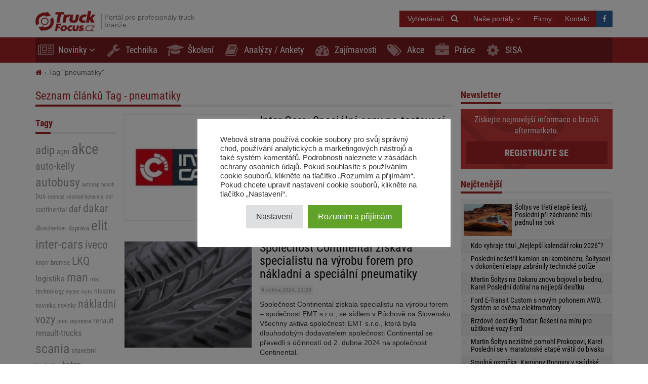

--- FILE ---
content_type: text/html; charset=UTF-8
request_url: https://truckfocus.cz/tag/pneumatiky
body_size: 19772
content:
<!DOCTYPE html>
<html dir="ltr" lang="cs">
    <head>
        <title>pneumatiky - TruckFocus.cz</title>        <base href="/">
        <meta http-equiv="Content-Type" content="text/html; charset=utf-8">
        <meta name="viewport" content="width=device-width, initial-scale=1.0, minimum-scale=1.0, user-scalable=yes">
        <meta name="theme-color" content="#ED1C24">
        <meta name="msapplication-TileColor" content="#ED1C24">
        <meta name="msapplication-TileImage" content="https://truckfocus.cz/wp-content/themes/motofocusv2/media/img/truckfocuscz/favicons/mstile-144x144.png">
        <link rel="shortcut icon" href="https://truckfocus.cz/wp-content/themes/motofocusv2/media/img/truckfocuscz/favicons/favicon.ico" type="image/x-icon">
        <link rel="apple-touch-icon" sizes="57x57" href="https://truckfocus.cz/wp-content/themes/motofocusv2/media/img/truckfocuscz/favicons/apple-touch-icon-57x57.png">
        <link rel="apple-touch-icon" sizes="60x60" href="https://truckfocus.cz/wp-content/themes/motofocusv2/media/img/truckfocuscz/favicons/apple-touch-icon-60x60.png">
        <link rel="apple-touch-icon" sizes="72x72" href="https://truckfocus.cz/wp-content/themes/motofocusv2/media/img/truckfocuscz/favicons/apple-touch-icon-72x72.png">
        <link rel="apple-touch-icon" sizes="76x76" href="https://truckfocus.cz/wp-content/themes/motofocusv2/media/img/truckfocuscz/favicons/apple-touch-icon-76x76.png">
        <link rel="apple-touch-icon" sizes="114x114" href="https://truckfocus.cz/wp-content/themes/motofocusv2/media/img/truckfocuscz/favicons/apple-touch-icon-114x114.png">
        <link rel="apple-touch-icon" sizes="120x120" href="https://truckfocus.cz/wp-content/themes/motofocusv2/media/img/truckfocuscz/favicons/apple-touch-icon-120x120.png">
        <link rel="apple-touch-icon" sizes="144x144" href="https://truckfocus.cz/wp-content/themes/motofocusv2/media/img/truckfocuscz/favicons/apple-touch-icon-144x144.png">
        <link rel="apple-touch-icon" sizes="152x152" href="https://truckfocus.cz/wp-content/themes/motofocusv2/media/img/truckfocuscz/favicons/apple-touch-icon-152x152.png">
        <link rel="apple-touch-icon" sizes="180x180" href="https://truckfocus.cz/wp-content/themes/motofocusv2/media/img/truckfocuscz/favicons/apple-touch-icon-180x180.png">
        <link rel="icon" type="image/png" href="https://truckfocus.cz/wp-content/themes/motofocusv2/media/img/truckfocuscz/favicons/favicon-32x32.png" sizes="32x32">
        <link rel="icon" type="image/png" href="https://truckfocus.cz/wp-content/themes/motofocusv2/media/img/truckfocuscz/favicons/android-chrome-192x192.png" sizes="192x192">
        <link rel="icon" type="image/png" href="https://truckfocus.cz/wp-content/themes/motofocusv2/media/img/truckfocuscz/favicons/favicon-96x96.png" sizes="96x96">
        <link rel="icon" type="image/png" href="https://truckfocus.cz/wp-content/themes/motofocusv2/media/img/truckfocuscz/favicons/favicon-16x16.png" sizes="16x16">
        <link rel="manifest" href="https://truckfocus.cz/wp-content/themes/motofocusv2/media/img/truckfocuscz/favicons/manifest.json">
        <script>window.koko_analytics = {"url":"https:\/\/truckfocus.cz\/wp-admin\/admin-ajax.php?action=koko_analytics_collect","post_id":-1,"use_cookie":0,"cookie_path":"\/"};</script><meta name='robots' content='max-image-preview:large' />
<style>
</style>
        <link rel="preload" href="https://truckfocus.cz/wp-content/themes/motofocusv2/media/sass/font-awesome/fonts/fontawesome-webfont.woff2" as="font" crossorigin="anonymous">
        <link rel="preload" href="https://truckfocus.cz/wp-content/themes/motofocusv2/media/fonts/roboto-condensed-v19-latin-ext_latin-300.woff2" as="font" crossorigin="anonymous">
        <link rel="preload" href="https://truckfocus.cz/wp-content/themes/motofocusv2/media/fonts/roboto-condensed-v19-latin-ext_latin-700.woff2" as="font" crossorigin="anonymous">
        <link rel="preload" href="https://truckfocus.cz/wp-content/themes/motofocusv2/media/fonts/roboto-condensed-v19-latin-ext_latin-regular.woff2" as="font" crossorigin="anonymous">
        <link rel="alternate" type="application/rss+xml" title="TruckFocus.cz &raquo; RSS pro štítek pneumatiky" href="https://truckfocus.cz/tag/pneumatiky/feed" />
<link rel='stylesheet' id='wp-block-library-css' href='https://truckfocus.cz/wp-includes/css/dist/block-library/style.min.css?ver=6.2.8' type='text/css' media='all' />
<link rel='stylesheet' id='classic-theme-styles-css' href='https://truckfocus.cz/wp-includes/css/classic-themes.min.css?ver=6.2.8' type='text/css' media='all' />
<style id='global-styles-inline-css' type='text/css'>
body{--wp--preset--color--black: #000000;--wp--preset--color--cyan-bluish-gray: #abb8c3;--wp--preset--color--white: #ffffff;--wp--preset--color--pale-pink: #f78da7;--wp--preset--color--vivid-red: #cf2e2e;--wp--preset--color--luminous-vivid-orange: #ff6900;--wp--preset--color--luminous-vivid-amber: #fcb900;--wp--preset--color--light-green-cyan: #7bdcb5;--wp--preset--color--vivid-green-cyan: #00d084;--wp--preset--color--pale-cyan-blue: #8ed1fc;--wp--preset--color--vivid-cyan-blue: #0693e3;--wp--preset--color--vivid-purple: #9b51e0;--wp--preset--gradient--vivid-cyan-blue-to-vivid-purple: linear-gradient(135deg,rgba(6,147,227,1) 0%,rgb(155,81,224) 100%);--wp--preset--gradient--light-green-cyan-to-vivid-green-cyan: linear-gradient(135deg,rgb(122,220,180) 0%,rgb(0,208,130) 100%);--wp--preset--gradient--luminous-vivid-amber-to-luminous-vivid-orange: linear-gradient(135deg,rgba(252,185,0,1) 0%,rgba(255,105,0,1) 100%);--wp--preset--gradient--luminous-vivid-orange-to-vivid-red: linear-gradient(135deg,rgba(255,105,0,1) 0%,rgb(207,46,46) 100%);--wp--preset--gradient--very-light-gray-to-cyan-bluish-gray: linear-gradient(135deg,rgb(238,238,238) 0%,rgb(169,184,195) 100%);--wp--preset--gradient--cool-to-warm-spectrum: linear-gradient(135deg,rgb(74,234,220) 0%,rgb(151,120,209) 20%,rgb(207,42,186) 40%,rgb(238,44,130) 60%,rgb(251,105,98) 80%,rgb(254,248,76) 100%);--wp--preset--gradient--blush-light-purple: linear-gradient(135deg,rgb(255,206,236) 0%,rgb(152,150,240) 100%);--wp--preset--gradient--blush-bordeaux: linear-gradient(135deg,rgb(254,205,165) 0%,rgb(254,45,45) 50%,rgb(107,0,62) 100%);--wp--preset--gradient--luminous-dusk: linear-gradient(135deg,rgb(255,203,112) 0%,rgb(199,81,192) 50%,rgb(65,88,208) 100%);--wp--preset--gradient--pale-ocean: linear-gradient(135deg,rgb(255,245,203) 0%,rgb(182,227,212) 50%,rgb(51,167,181) 100%);--wp--preset--gradient--electric-grass: linear-gradient(135deg,rgb(202,248,128) 0%,rgb(113,206,126) 100%);--wp--preset--gradient--midnight: linear-gradient(135deg,rgb(2,3,129) 0%,rgb(40,116,252) 100%);--wp--preset--duotone--dark-grayscale: url('#wp-duotone-dark-grayscale');--wp--preset--duotone--grayscale: url('#wp-duotone-grayscale');--wp--preset--duotone--purple-yellow: url('#wp-duotone-purple-yellow');--wp--preset--duotone--blue-red: url('#wp-duotone-blue-red');--wp--preset--duotone--midnight: url('#wp-duotone-midnight');--wp--preset--duotone--magenta-yellow: url('#wp-duotone-magenta-yellow');--wp--preset--duotone--purple-green: url('#wp-duotone-purple-green');--wp--preset--duotone--blue-orange: url('#wp-duotone-blue-orange');--wp--preset--font-size--small: 13px;--wp--preset--font-size--medium: 20px;--wp--preset--font-size--large: 36px;--wp--preset--font-size--x-large: 42px;--wp--preset--spacing--20: 0.44rem;--wp--preset--spacing--30: 0.67rem;--wp--preset--spacing--40: 1rem;--wp--preset--spacing--50: 1.5rem;--wp--preset--spacing--60: 2.25rem;--wp--preset--spacing--70: 3.38rem;--wp--preset--spacing--80: 5.06rem;--wp--preset--shadow--natural: 6px 6px 9px rgba(0, 0, 0, 0.2);--wp--preset--shadow--deep: 12px 12px 50px rgba(0, 0, 0, 0.4);--wp--preset--shadow--sharp: 6px 6px 0px rgba(0, 0, 0, 0.2);--wp--preset--shadow--outlined: 6px 6px 0px -3px rgba(255, 255, 255, 1), 6px 6px rgba(0, 0, 0, 1);--wp--preset--shadow--crisp: 6px 6px 0px rgba(0, 0, 0, 1);}:where(.is-layout-flex){gap: 0.5em;}body .is-layout-flow > .alignleft{float: left;margin-inline-start: 0;margin-inline-end: 2em;}body .is-layout-flow > .alignright{float: right;margin-inline-start: 2em;margin-inline-end: 0;}body .is-layout-flow > .aligncenter{margin-left: auto !important;margin-right: auto !important;}body .is-layout-constrained > .alignleft{float: left;margin-inline-start: 0;margin-inline-end: 2em;}body .is-layout-constrained > .alignright{float: right;margin-inline-start: 2em;margin-inline-end: 0;}body .is-layout-constrained > .aligncenter{margin-left: auto !important;margin-right: auto !important;}body .is-layout-constrained > :where(:not(.alignleft):not(.alignright):not(.alignfull)){max-width: var(--wp--style--global--content-size);margin-left: auto !important;margin-right: auto !important;}body .is-layout-constrained > .alignwide{max-width: var(--wp--style--global--wide-size);}body .is-layout-flex{display: flex;}body .is-layout-flex{flex-wrap: wrap;align-items: center;}body .is-layout-flex > *{margin: 0;}:where(.wp-block-columns.is-layout-flex){gap: 2em;}.has-black-color{color: var(--wp--preset--color--black) !important;}.has-cyan-bluish-gray-color{color: var(--wp--preset--color--cyan-bluish-gray) !important;}.has-white-color{color: var(--wp--preset--color--white) !important;}.has-pale-pink-color{color: var(--wp--preset--color--pale-pink) !important;}.has-vivid-red-color{color: var(--wp--preset--color--vivid-red) !important;}.has-luminous-vivid-orange-color{color: var(--wp--preset--color--luminous-vivid-orange) !important;}.has-luminous-vivid-amber-color{color: var(--wp--preset--color--luminous-vivid-amber) !important;}.has-light-green-cyan-color{color: var(--wp--preset--color--light-green-cyan) !important;}.has-vivid-green-cyan-color{color: var(--wp--preset--color--vivid-green-cyan) !important;}.has-pale-cyan-blue-color{color: var(--wp--preset--color--pale-cyan-blue) !important;}.has-vivid-cyan-blue-color{color: var(--wp--preset--color--vivid-cyan-blue) !important;}.has-vivid-purple-color{color: var(--wp--preset--color--vivid-purple) !important;}.has-black-background-color{background-color: var(--wp--preset--color--black) !important;}.has-cyan-bluish-gray-background-color{background-color: var(--wp--preset--color--cyan-bluish-gray) !important;}.has-white-background-color{background-color: var(--wp--preset--color--white) !important;}.has-pale-pink-background-color{background-color: var(--wp--preset--color--pale-pink) !important;}.has-vivid-red-background-color{background-color: var(--wp--preset--color--vivid-red) !important;}.has-luminous-vivid-orange-background-color{background-color: var(--wp--preset--color--luminous-vivid-orange) !important;}.has-luminous-vivid-amber-background-color{background-color: var(--wp--preset--color--luminous-vivid-amber) !important;}.has-light-green-cyan-background-color{background-color: var(--wp--preset--color--light-green-cyan) !important;}.has-vivid-green-cyan-background-color{background-color: var(--wp--preset--color--vivid-green-cyan) !important;}.has-pale-cyan-blue-background-color{background-color: var(--wp--preset--color--pale-cyan-blue) !important;}.has-vivid-cyan-blue-background-color{background-color: var(--wp--preset--color--vivid-cyan-blue) !important;}.has-vivid-purple-background-color{background-color: var(--wp--preset--color--vivid-purple) !important;}.has-black-border-color{border-color: var(--wp--preset--color--black) !important;}.has-cyan-bluish-gray-border-color{border-color: var(--wp--preset--color--cyan-bluish-gray) !important;}.has-white-border-color{border-color: var(--wp--preset--color--white) !important;}.has-pale-pink-border-color{border-color: var(--wp--preset--color--pale-pink) !important;}.has-vivid-red-border-color{border-color: var(--wp--preset--color--vivid-red) !important;}.has-luminous-vivid-orange-border-color{border-color: var(--wp--preset--color--luminous-vivid-orange) !important;}.has-luminous-vivid-amber-border-color{border-color: var(--wp--preset--color--luminous-vivid-amber) !important;}.has-light-green-cyan-border-color{border-color: var(--wp--preset--color--light-green-cyan) !important;}.has-vivid-green-cyan-border-color{border-color: var(--wp--preset--color--vivid-green-cyan) !important;}.has-pale-cyan-blue-border-color{border-color: var(--wp--preset--color--pale-cyan-blue) !important;}.has-vivid-cyan-blue-border-color{border-color: var(--wp--preset--color--vivid-cyan-blue) !important;}.has-vivid-purple-border-color{border-color: var(--wp--preset--color--vivid-purple) !important;}.has-vivid-cyan-blue-to-vivid-purple-gradient-background{background: var(--wp--preset--gradient--vivid-cyan-blue-to-vivid-purple) !important;}.has-light-green-cyan-to-vivid-green-cyan-gradient-background{background: var(--wp--preset--gradient--light-green-cyan-to-vivid-green-cyan) !important;}.has-luminous-vivid-amber-to-luminous-vivid-orange-gradient-background{background: var(--wp--preset--gradient--luminous-vivid-amber-to-luminous-vivid-orange) !important;}.has-luminous-vivid-orange-to-vivid-red-gradient-background{background: var(--wp--preset--gradient--luminous-vivid-orange-to-vivid-red) !important;}.has-very-light-gray-to-cyan-bluish-gray-gradient-background{background: var(--wp--preset--gradient--very-light-gray-to-cyan-bluish-gray) !important;}.has-cool-to-warm-spectrum-gradient-background{background: var(--wp--preset--gradient--cool-to-warm-spectrum) !important;}.has-blush-light-purple-gradient-background{background: var(--wp--preset--gradient--blush-light-purple) !important;}.has-blush-bordeaux-gradient-background{background: var(--wp--preset--gradient--blush-bordeaux) !important;}.has-luminous-dusk-gradient-background{background: var(--wp--preset--gradient--luminous-dusk) !important;}.has-pale-ocean-gradient-background{background: var(--wp--preset--gradient--pale-ocean) !important;}.has-electric-grass-gradient-background{background: var(--wp--preset--gradient--electric-grass) !important;}.has-midnight-gradient-background{background: var(--wp--preset--gradient--midnight) !important;}.has-small-font-size{font-size: var(--wp--preset--font-size--small) !important;}.has-medium-font-size{font-size: var(--wp--preset--font-size--medium) !important;}.has-large-font-size{font-size: var(--wp--preset--font-size--large) !important;}.has-x-large-font-size{font-size: var(--wp--preset--font-size--x-large) !important;}
.wp-block-navigation a:where(:not(.wp-element-button)){color: inherit;}
:where(.wp-block-columns.is-layout-flex){gap: 2em;}
.wp-block-pullquote{font-size: 1.5em;line-height: 1.6;}
</style>
<link rel='stylesheet' id='cookie-law-info-css' href='https://truckfocus.cz/wp-content/plugins/cookie-law-info/legacy/public/css/cookie-law-info-public.css?ver=3.3.9.1' type='text/css' media='all' />
<link rel='stylesheet' id='cookie-law-info-gdpr-css' href='https://truckfocus.cz/wp-content/plugins/cookie-law-info/legacy/public/css/cookie-law-info-gdpr.css?ver=3.3.9.1' type='text/css' media='all' />
<link rel='stylesheet' id='mfgallery_front_style-css' href='https://truckfocus.cz/wp-content/plugins/mfgallery/media/front.css?ver=6.2.8' type='text/css' media='all' />
<link rel='stylesheet' id='mfpoll-css' href='https://truckfocus.cz/wp-content/plugins/mfpoll/style.css?ver=1.0.8' type='text/css' media='all' />
<link rel='stylesheet' id='motofocusv2-css' href='https://truckfocus.cz/wp-content/themes/motofocusv2/dist/index_red.css?ver=c88216cfacd07e2ee9d5b5fda32b853ab75a4946' type='text/css' media='all' />
<script type='text/javascript' src='https://truckfocus.cz/wp-includes/js/jquery/jquery.min.js?ver=3.6.4' id='jquery-core-js'></script>
<script type='text/javascript' src='https://truckfocus.cz/wp-includes/js/jquery/jquery-migrate.min.js?ver=3.4.0' id='jquery-migrate-js'></script>
<script type='text/javascript' id='cookie-law-info-js-extra'>
/* <![CDATA[ */
var Cli_Data = {"nn_cookie_ids":[],"cookielist":[],"non_necessary_cookies":[],"ccpaEnabled":"","ccpaRegionBased":"","ccpaBarEnabled":"","strictlyEnabled":["necessary","obligatoire"],"ccpaType":"gdpr","js_blocking":"1","custom_integration":"","triggerDomRefresh":"","secure_cookies":""};
var cli_cookiebar_settings = {"animate_speed_hide":"500","animate_speed_show":"500","background":"#FFF","border":"#b1a6a6c2","border_on":"","button_1_button_colour":"#61a229","button_1_button_hover":"#4e8221","button_1_link_colour":"#fff","button_1_as_button":"1","button_1_new_win":"","button_2_button_colour":"#333","button_2_button_hover":"#292929","button_2_link_colour":"#444","button_2_as_button":"","button_2_hidebar":"","button_3_button_colour":"#dedfe0","button_3_button_hover":"#b2b2b3","button_3_link_colour":"#333333","button_3_as_button":"1","button_3_new_win":"","button_4_button_colour":"#dedfe0","button_4_button_hover":"#b2b2b3","button_4_link_colour":"#333333","button_4_as_button":"1","button_7_button_colour":"#61a229","button_7_button_hover":"#4e8221","button_7_link_colour":"#fff","button_7_as_button":"1","button_7_new_win":"","font_family":"inherit","header_fix":"","notify_animate_hide":"1","notify_animate_show":"","notify_div_id":"#cookie-law-info-bar","notify_position_horizontal":"right","notify_position_vertical":"bottom","scroll_close":"","scroll_close_reload":"","accept_close_reload":"","reject_close_reload":"","showagain_tab":"","showagain_background":"#fff","showagain_border":"#000","showagain_div_id":"#cookie-law-info-again","showagain_x_position":"100px","text":"#333333","show_once_yn":"","show_once":"10000","logging_on":"","as_popup":"","popup_overlay":"1","bar_heading_text":"","cookie_bar_as":"popup","popup_showagain_position":"bottom-right","widget_position":"left"};
var log_object = {"ajax_url":"https:\/\/truckfocus.cz\/wp-admin\/admin-ajax.php"};
/* ]]> */
</script>
<script type='text/javascript' src='https://truckfocus.cz/wp-content/plugins/cookie-law-info/legacy/public/js/cookie-law-info-public.js?ver=3.3.9.1' id='cookie-law-info-js'></script>
<!-- Google Tag Manager -->
<script type="text/plain" data-cli-class="cli-blocker-script"  data-cli-script-type="analytics" data-cli-block="true"  data-cli-element-position="head">(function(w,d,s,l,i){w[l]=w[l]||[];w[l].push({'gtm.start':
new Date().getTime(),event:'gtm.js'});var f=d.getElementsByTagName(s)[0],
j=d.createElement(s),dl=l!='dataLayer'?'&l='+l:'';j.async=true;j.src=
'https://www.googletagmanager.com/gtm.js?id='+i+dl;f.parentNode.insertBefore(j,f);
})(window,document,'script','dataLayer','GTM-W6V9SHJX');</script>
<!-- End Google Tag Manager --><!-- Analytics by WP Statistics v14.7.2 - https://wp-statistics.com/ -->
<!-- SEO -->
		<meta property="og:locale" content="cs"/>
		<meta name="twitter:card" content="summary"/>
		<meta property="og:site_name" content="TruckFocus.cz"/>
		<meta property="og:type" content="object"/>
		<meta property="og:title" content="pneumatiky - TruckFocus.cz"/>
		<meta name="twitter:title" content="pneumatiky - TruckFocus.cz"/>
		<meta name="description" content="Portál pro profesionály truck branže"/>
		<link rel="dns-prefetch" href="//www.facebook.com"/>
		<link rel="dns-prefetch" href="//connect.facebook.net"/>
		<link rel="dns-prefetch" href="//static.ak.fbcdn.net"/>
		<link rel="dns-prefetch" href="//static.ak.facebook.com"/>
		<link rel="dns-prefetch" href="//s-static.ak.facebook.com"/>
		<link rel="dns-prefetch" href="//graph.facebook.com"/>
		<link rel="dns-prefetch" href="//google-analytics.com"/>
		<link rel="dns-prefetch" href="//www.google.com"/>
		<link rel="dns-prefetch" href="//www.google.pl"/>
		<link rel="dns-prefetch" href="//fonts.googleapis.com"/>
		<link rel="dns-prefetch" href="//youtube.com"/>
		<link rel="dns-prefetch" href="//gpl.adocean.pl"/>
		<!-- END SEO -->                <script id="adocean-js" type="text/javascript" src="//gpl.adocean.pl/files/js/ado.js"></script>
        <script class="mf-adocean-callback" type="text/javascript">
            /* (c)AdOcean 2003-2016 */
            if(typeof ado!=="object"){ado={};ado.config=ado.preview=ado.placement=ado.master=ado.slave=function(){};} 
            ado.config({mode: "new", xml: false, characterEncoding: true});
            ado.preview({enabled: false, emiter: "gpl.adocean.pl", id: "a0Bbv1dr_EpKFoMKn8mXBcvYH36erK_OpWRBDbjlDS7.07"});
        </script>
        <script class="mf-adocean-callback" type="text/javascript">
		var mfadoparams = {
			nc: '1',
			publisher: 'truckfocus.cz',
			ado_url: 'tag_pneumatiky',
			post_id: '',
			excluded_banners: '',
		};
		/* (c)AdOcean 2003-2016, MASTER: Motofocus.cz.Truck_Focus_CZ.Sub_Page */
                ado.master({id: 'rQ1RsDMAHMPAnwdxQlYZjcsNHw4D568uMLLk9aVkWov.T7', server: 'gpl.adocean.pl',
vars: mfadoparams		});
var mfadomaster = {name: 'default', id:'rQ1RsDMAHMPAnwdxQlYZjcsNHw4D568uMLLk9aVkWov.T7'};
</script>
        
            </head>
    <body id="truckfocus-cz" class="archive tag tag-pneumatiky tag-56">
             
        <div id="page">
            <div id="page-top"></div>
            
            <div id="mobile-menu" class="mobile-menu">
    <div class="mobile-menu__top">
        <button aria-label="Menu" onclick="window.mf.toggleMenu();">
            <i class="fa fa-times"></i>
        </button>
        <span>
            Menu
        </span>
    </div>
    <ul id="menu-main-menu" class=""><li id="menu-item-1620"   class="menu-item menu-item-type-taxonomy menu-item-object-category menu-item-has-children item-depth-0"><a href="https://truckfocus.cz/category/novinky" data-object="category" class="dropdown"><i class="fa fa-newspaper-o icon-menu"></i>Novinky</a> <a href="#submenu" rel="nofollow" title="Submenu" aria-label="Read more"><i class="fa fa-angle-down"></i></a>
<ul class="sub-menu">
<li id="menu-item-1642"   class="menu-item menu-item-type-taxonomy menu-item-object-category item-depth-1"><a href="https://truckfocus.cz/category/distributori-truck-dilu" data-object="category" class="">Distributoři truck dílů</a> </li>
<li id="menu-item-1647"   class="menu-item menu-item-type-taxonomy menu-item-object-category item-depth-1"><a href="https://truckfocus.cz/category/vyrobci-truck-dilu" data-object="category" class="">Výrobci truck dílů</a> </li>
<li id="menu-item-1645"   class="menu-item menu-item-type-taxonomy menu-item-object-category item-depth-1"><a href="https://truckfocus.cz/category/pneumatiky" data-object="category" class="">Pneumatiky</a> </li>
<li id="menu-item-1646"   class="menu-item menu-item-type-taxonomy menu-item-object-category item-depth-1"><a href="https://truckfocus.cz/category/vozidla-truck-bus-privesy" data-object="category" class="">Vozidla truck, bus, přívěsy</a> </li>
<li id="menu-item-1644"   class="menu-item menu-item-type-taxonomy menu-item-object-category item-depth-1"><a href="https://truckfocus.cz/category/logistika-doprava" data-object="category" class="">Logistika / Doprava</a> </li>
<li id="menu-item-1643"   class="menu-item menu-item-type-taxonomy menu-item-object-category item-depth-1"><a href="https://truckfocus.cz/category/jine" data-object="category" class="">Jiné</a> </li>
</ul>
</li>
<li id="menu-item-1622"   class="menu-item menu-item-type-taxonomy menu-item-object-category item-depth-0"><a href="https://truckfocus.cz/category/technika" data-object="category" class=""><i class="fa fa-wrench icon-menu"></i>Technika</a> </li>
<li id="menu-item-1623"   class="menu-item menu-item-type-taxonomy menu-item-object-category item-depth-0"><a href="https://truckfocus.cz/category/skoleni" data-object="category" class=""><i class="fa fa-graduation-cap icon-menu"></i>Školení</a> </li>
<li id="menu-item-1621"   class="menu-item menu-item-type-taxonomy menu-item-object-category item-depth-0"><a href="https://truckfocus.cz/category/analyzy" data-object="category" class=""><i class="fa fa-book icon-menu"></i>Analýzy / Ankety</a> </li>
<li id="menu-item-1648"   class="menu-item menu-item-type-taxonomy menu-item-object-category item-depth-0"><a href="https://truckfocus.cz/category/zajimavosti" data-object="category" class=""><i class="fa fa-tachometer icon-menu"></i>Zajímavosti</a> </li>
<li id="menu-item-15342"   class="menu-item menu-item-type-taxonomy menu-item-object-category item-depth-0"><a href="https://truckfocus.cz/category/prodejni-akce" data-object="category" class=""><i class="fa fa-tags icon-menu"></i>Akce</a> </li>
<li id="menu-item-15341"   class="menu-item menu-item-type-custom menu-item-object-custom item-depth-0"><a href="/prace" data-object="custom" class=""><i class="fa fa-briefcase icon-menu"></i>Práce</a> </li>
<li id="menu-item-30922"   class="menu-item menu-item-type-custom menu-item-object-custom item-depth-0"><a href="http://www.sisa.cz/" data-object="custom" class="">SISA</a> </li>
</ul>    <ul>
        <li class="menu-item-has-children">
            <a href="#" rel="nofollow">
                Naše portály            </a>
            <a href="#submenu" rel="nofollow" title="Submenu" aria-label="Read more"><i class="fa fa-angle-down"></i></a>
            <div class="sub-menu">
                <ul>
                    <li><a target="_blank" rel="nofollow" href="http://motofocus.pl"><span class="icon-mf mfpl">MotoFocus.pl</span></a></li><li><a target="_blank" rel="nofollow" href="http://truckfocus.pl"><span class="icon-mf tfpl">TruckFocus.pl</span></a></li><li><a target="_blank" rel="nofollow" href="http://warsztatowiec.info"><span class="icon-mf wars">Warsztatowiec.info</span></a></li><li><a target="_blank" rel="nofollow" href="http://forum-mechanika.pl"><span class="icon-mf fmpl">Forum-Mechanika.pl</span></a></li><li><a target="_blank" rel="nofollow" href="http://lakiernik.info.pl"><span class="icon-mf flpl">Lakiernik.info.pl</span></a></li><li><a target="_blank" rel="nofollow" href="https://wagaciezka.com/"><span class="icon-mf wccm">WagaCiezka.com</span></a></li><li><a target="_blank" rel="nofollow" href="http://motofocus.cz"><span class="icon-mf mfcz">MotoFocus.cz</span></a></li><li><a target="_blank" rel="nofollow" href="http://motofocus.sk"><span class="icon-mf mfsk">MotoFocus.sk</span></a></li><li><a target="_blank" rel="nofollow" href="http://motofocus.lt"><span class="icon-mf mflt">MotoFocus.lt</span></a></li><li><a target="_blank" rel="nofollow" href="http://ua.motofocus.eu"><span class="icon-mf mfua">UA.MotoFocus.eu</span></a></li><li><a target="_blank" rel="nofollow" href="http://motofocus.ro"><span class="icon-mf mfro">MotoFocus.ro</span></a></li><li><a target="_blank" rel="nofollow" href="http://motofocus.bg"><span class="icon-mf mfbg">MotoFocus.bg</span></a></li><li><a target="_blank" rel="nofollow" href="https://hr.motofocus.eu"><span class="icon-mf mfhr">hr.MotoFocus.eu</span></a></li><li><a target="_blank" rel="nofollow" href="https://hu.motofocus.eu"><span class="icon-mf mfhu">hu.MotoFocus.eu</span></a></li><li><a target="_blank" rel="nofollow" href="https://lv.motofocus.eu"><span class="icon-mf mflv">lv.MotoFocus.eu</span></a></li><li><a target="_blank" rel="nofollow" href="https://si.motofocus.eu"><span class="icon-mf mfsi">si.MotoFocus.eu</span></a></li><li><a target="_blank" rel="nofollow" href="https://ee.motofocus.eu"><span class="icon-mf mfee">ee.MotoFocus.eu</span></a></li>                </ul>
            </div>
        </li>
    </ul>
</div>
<div id="mobile-menu-space" class="mobile-menu-space"></div>
<button aria-label="Menu" id="mobile-menu-mask" class="mobile-menu-mask" onclick="window.mf.toggleMenu();"></button>            
            
                        
            <header id="header">
                <div id="portal-logo">
                    <div class="container">
                        <div class="portal-logo-wrap">
                            <div class="tagline">
                                                                <a id="logo-link" href="https://truckfocus.cz/" title="TruckFocus.cz">
                                    <img width="120" height="44" src="/wp-content/themes/motofocusv2/media/img/truckfocuscz/portal-logo.png" alt="TruckFocus.cz"/>
                                </a>
                                                                <h1>
                                    Portál pro profesionály truck branže                                </h1>
                            </div>
                            <div class="portal-logo-right flex flex-col justify-center">
                                
                                
                                <div class="flex justify-end gap-15">
                                            <span style="position:relative;display:inline-block;"  id="search-icon">
            <span class="open-search-button open-search-toggle btn btn-primary">
                <span class="open-search-button__text">Vyhledávač</span>
                <span class="fa fa-search"></span>
            </span>
            <form role="search" id="searchform" method="get" accept-charset="utf-8" class="search form-inline" action="https://truckfocus.cz/">
    <div class="form-group">
        <input type="text" name="s" id="s" value="" class="query form-control" placeholder="Hledej...">
        <input type="submit" value="Hledej" id="searchsubmit" class="search btn btn-default">
    </div>
</form>        </span>
        <span class="dropdown other-portals-top">
            <button class="btn btn-primary dropdown-toggle" type="button" data-toggle="dropdown" aria-expanded="false">
                Naše portály                <span class="fa fa-angle-down"></span>
            </button>
            <ul class="dropdown-menu">
                <li><a target="_blank" rel="nofollow" href="http://motofocus.pl"><span class="icon-mf mfpl">MotoFocus.pl</span></a></li><li><a target="_blank" rel="nofollow" href="http://truckfocus.pl"><span class="icon-mf tfpl">TruckFocus.pl</span></a></li><li><a target="_blank" rel="nofollow" href="http://warsztatowiec.info"><span class="icon-mf wars">Warsztatowiec.info</span></a></li><li><a target="_blank" rel="nofollow" href="http://forum-mechanika.pl"><span class="icon-mf fmpl">Forum-Mechanika.pl</span></a></li><li><a target="_blank" rel="nofollow" href="http://lakiernik.info.pl"><span class="icon-mf flpl">Lakiernik.info.pl</span></a></li><li><a target="_blank" rel="nofollow" href="https://wagaciezka.com/"><span class="icon-mf wccm">WagaCiezka.com</span></a></li><li><a target="_blank" rel="nofollow" href="http://motofocus.cz"><span class="icon-mf mfcz">MotoFocus.cz</span></a></li><li><a target="_blank" rel="nofollow" href="http://motofocus.sk"><span class="icon-mf mfsk">MotoFocus.sk</span></a></li><li><a target="_blank" rel="nofollow" href="http://motofocus.lt"><span class="icon-mf mflt">MotoFocus.lt</span></a></li><li><a target="_blank" rel="nofollow" href="http://ua.motofocus.eu"><span class="icon-mf mfua">UA.MotoFocus.eu</span></a></li><li><a target="_blank" rel="nofollow" href="http://motofocus.ro"><span class="icon-mf mfro">MotoFocus.ro</span></a></li><li><a target="_blank" rel="nofollow" href="http://motofocus.bg"><span class="icon-mf mfbg">MotoFocus.bg</span></a></li><li><a target="_blank" rel="nofollow" href="https://hr.motofocus.eu"><span class="icon-mf mfhr">hr.MotoFocus.eu</span></a></li><li><a target="_blank" rel="nofollow" href="https://hu.motofocus.eu"><span class="icon-mf mfhu">hu.MotoFocus.eu</span></a></li><li><a target="_blank" rel="nofollow" href="https://lv.motofocus.eu"><span class="icon-mf mflv">lv.MotoFocus.eu</span></a></li><li><a target="_blank" rel="nofollow" href="https://si.motofocus.eu"><span class="icon-mf mfsi">si.MotoFocus.eu</span></a></li><li><a target="_blank" rel="nofollow" href="https://ee.motofocus.eu"><span class="icon-mf mfee">ee.MotoFocus.eu</span></a></li>            </ul>
        </span>
        <a href="/firmy" title="Firmy" class="btn btn-primary">Firmy</a>
        <a href="/kontakt" title="Kontakt" class="btn btn-primary">Kontakt</a>
        <a href="https://www.facebook.com/truckfocus.cz" rel="nofollow noopener" target="_blank" class="social-link facebook">
            <i class="fa fa-facebook-f"></i>
        </a>
                                    </div>
                            </div>
                                                    </div>
                    </div>
                </div>
                <div id="placeholder-billboard"></div>
                <div id="main-menu-container"> 
                    <div id="main-menu">
                        <div class="container">
                            <nav class="navbar">
                                <ul id="menu-main-menu-1" class="nav navbar-nav primary-menu"><li id="menu-item-1620" data-category="3"   class="menu-item menu-item-type-taxonomy menu-item-object-category menu-item-has-children items-6 item-depth-0"><a href="https://truckfocus.cz/category/novinky" data-object="category" class="dropdown"><i class="fa fa-newspaper-o icon-menu"></i>Novinky <i class="fa fa-angle-down"></i></a> 
<div class="dropdown-menu children-elements"><ul>
<li id="menu-item-1642" data-category="728"   class="menu-item menu-item-type-taxonomy menu-item-object-category item-depth-1"><a href="https://truckfocus.cz/category/distributori-truck-dilu" data-object="category" class="">Distributoři truck dílů</a> </li>
<li id="menu-item-1647" data-category="729"   class="menu-item menu-item-type-taxonomy menu-item-object-category item-depth-1"><a href="https://truckfocus.cz/category/vyrobci-truck-dilu" data-object="category" class="">Výrobci truck dílů</a> </li>
<li id="menu-item-1645" data-category="730"   class="menu-item menu-item-type-taxonomy menu-item-object-category item-depth-1"><a href="https://truckfocus.cz/category/pneumatiky" data-object="category" class="">Pneumatiky</a> </li>
<li id="menu-item-1646" data-category="731"   class="menu-item menu-item-type-taxonomy menu-item-object-category item-depth-1"><a href="https://truckfocus.cz/category/vozidla-truck-bus-privesy" data-object="category" class="">Vozidla truck, bus, přívěsy</a> </li>
<li id="menu-item-1644" data-category="732"   class="menu-item menu-item-type-taxonomy menu-item-object-category item-depth-1"><a href="https://truckfocus.cz/category/logistika-doprava" data-object="category" class="">Logistika / Doprava</a> </li>
<li id="menu-item-1643" data-category="733"   class="menu-item menu-item-type-taxonomy menu-item-object-category item-depth-1"><a href="https://truckfocus.cz/category/jine" data-object="category" class="">Jiné</a> </li>
</ul></div>
</li>
<li id="menu-item-1622" data-category="6"   class="menu-item menu-item-type-taxonomy menu-item-object-category item-depth-0"><a href="https://truckfocus.cz/category/technika" data-object="category" class=""><i class="fa fa-wrench icon-menu"></i>Technika</a> </li>
<li id="menu-item-1623" data-category="5"   class="menu-item menu-item-type-taxonomy menu-item-object-category item-depth-0"><a href="https://truckfocus.cz/category/skoleni" data-object="category" class=""><i class="fa fa-graduation-cap icon-menu"></i>Školení</a> </li>
<li id="menu-item-1621" data-category="4"   class="menu-item menu-item-type-taxonomy menu-item-object-category item-depth-0"><a href="https://truckfocus.cz/category/analyzy" data-object="category" class=""><i class="fa fa-book icon-menu"></i>Analýzy / Ankety</a> </li>
<li id="menu-item-1648" data-category="735"   class="menu-item menu-item-type-taxonomy menu-item-object-category item-depth-0"><a href="https://truckfocus.cz/category/zajimavosti" data-object="category" class=""><i class="fa fa-tachometer icon-menu"></i>Zajímavosti</a> </li>
<li id="menu-item-15342" data-category="736"   class="menu-item menu-item-type-taxonomy menu-item-object-category item-depth-0"><a href="https://truckfocus.cz/category/prodejni-akce" data-object="category" class=""><i class="fa fa-tags icon-menu"></i>Akce</a> </li>
<li id="menu-item-15341" data-category="15341"   class="menu-item menu-item-type-custom menu-item-object-custom item-depth-0"><a href="/prace" data-object="custom" class=""><i class="fa fa-briefcase icon-menu"></i>Práce</a> </li>
<li id="menu-item-30922" data-category="30922"   class="menu-item menu-item-type-custom menu-item-object-custom item-depth-0"><a href="http://www.sisa.cz/" data-object="custom" class=""><i class="fa fa-cog icon-menu"></i>SISA</a> </li>
</ul>
                                                            </nav>
                        </div>
                    </div>
                </div>
                            </header>

            <div class="mobile-menu-bar">
                <div class="mobile-menu-bar__logo">
                    <button class="hamburger" aria-label="Menu" onclick="window.mf.toggleMenu();">
                        <span></span>
                    </button>
                    <a href="https://truckfocus.cz/" title="TruckFocus.cz">
                        <img width="120" height="44" src="/wp-content/themes/motofocusv2/media/img/truckfocuscz/portal-logo.png" alt="TruckFocus.cz"/>
                    </a>
                </div>
                <div class="mobile-menu-bar__right">
                                        <div class="mobile-menu-bar__search">
                        <button class="mobile-menu-bar__button open-search-toggle" aria-label="Hledej">
                            <span class="fa fa-search"></span>
                        </button>
                        <form role="search" id="searchform" method="get" accept-charset="utf-8" class="search form-inline" action="https://truckfocus.cz/">
    <div class="form-group">
        <input type="text" name="s" id="s" value="" class="query form-control" placeholder="Hledej...">
        <input type="submit" value="Hledej" id="searchsubmit" class="search btn btn-default">
    </div>
</form>                    </div>
                </div>
            </div>

            <div id="breadcrumbs" class="container"> <div class="breadcrumbs" itemscope itemtype="http://schema.org/BreadcrumbList"><span itemprop="itemListElement" itemscope itemtype="http://schema.org/ListItem"><a href="/" itemprop="item"><span><i class="fa fa-home"></i></span></a><meta itemprop="position" content="1"></span> <span class="sep">›</span> <span class="current">Tag &quot;pneumatiky&quot;</span></div></div>
            <!-- Breadcrumbs -->
                        <!-- END Breadrubms -->
<div class="category-list">

    <div id="content" class="container layout-2">
        <div class="main">
            
            <h1 class="page-title">
                <span>Seznam článků Tag - pneumatiky</span>
            </h1>
            
            
            <div class="mainleft">
                 
        <aside id="sidebar-left" class="sidebar-left">
            <div class="sidebar-inner">
                <section id="tag_cloud-4" class="widget widget_tag_cloud"><p class="widget-title widgettitle">Tagy</p><div class="tagcloud"><a href="https://truckfocus.cz/tag/adip" class="tag-cloud-link tag-link-25 tag-link-position-1" style="font-size: 17.527777777778pt;" aria-label="adip (312 položek)">adip</a>
<a href="https://truckfocus.cz/tag/agro" class="tag-cloud-link tag-link-2680 tag-link-position-2" style="font-size: 10.138888888889pt;" aria-label="agro (130 položek)">agro</a>
<a href="https://truckfocus.cz/tag/akce" class="tag-cloud-link tag-link-11 tag-link-position-3" style="font-size: 22pt;" aria-label="akce (535 položek)">akce</a>
<a href="https://truckfocus.cz/tag/auto-kelly" class="tag-cloud-link tag-link-10 tag-link-position-4" style="font-size: 14.805555555556pt;" aria-label="auto-kelly (228 položek)">auto-kelly</a>
<a href="https://truckfocus.cz/tag/autobusy" class="tag-cloud-link tag-link-192 tag-link-position-5" style="font-size: 18.111111111111pt;" aria-label="autobusy (334 položek)">autobusy</a>
<a href="https://truckfocus.cz/tag/autosap" class="tag-cloud-link tag-link-510 tag-link-position-6" style="font-size: 8.3888888888889pt;" aria-label="autosap (105 položek)">autosap</a>
<a href="https://truckfocus.cz/tag/bosch" class="tag-cloud-link tag-link-272 tag-link-position-7" style="font-size: 8.1944444444444pt;" aria-label="bosch (103 položek)">bosch</a>
<a href="https://truckfocus.cz/tag/bus" class="tag-cloud-link tag-link-375 tag-link-position-8" style="font-size: 10.527777777778pt;" aria-label="bus (136 položek)">bus</a>
<a href="https://truckfocus.cz/tag/cesmad" class="tag-cloud-link tag-link-376 tag-link-position-9" style="font-size: 8pt;" aria-label="cesmad (101 položek)">cesmad</a>
<a href="https://truckfocus.cz/tag/cesmad-bohemia" class="tag-cloud-link tag-link-194 tag-link-position-10" style="font-size: 8.3888888888889pt;" aria-label="cesmad-bohemia (107 položek)">cesmad-bohemia</a>
<a href="https://truckfocus.cz/tag/coi" class="tag-cloud-link tag-link-596 tag-link-position-11" style="font-size: 9.3611111111111pt;" aria-label="coi (119 položek)">coi</a>
<a href="https://truckfocus.cz/tag/continental" class="tag-cloud-link tag-link-174 tag-link-position-12" style="font-size: 10.527777777778pt;" aria-label="continental (137 položek)">continental</a>
<a href="https://truckfocus.cz/tag/daf" class="tag-cloud-link tag-link-50 tag-link-position-13" style="font-size: 14.611111111111pt;" aria-label="daf (224 položek)">daf</a>
<a href="https://truckfocus.cz/tag/dakar" class="tag-cloud-link tag-link-350 tag-link-position-14" style="font-size: 16.166666666667pt;" aria-label="dakar (271 položek)">dakar</a>
<a href="https://truckfocus.cz/tag/db-schenker" class="tag-cloud-link tag-link-148 tag-link-position-15" style="font-size: 9.5555555555556pt;" aria-label="db-schenker (123 položek)">db-schenker</a>
<a href="https://truckfocus.cz/tag/doprava" class="tag-cloud-link tag-link-352 tag-link-position-16" style="font-size: 9.5555555555556pt;" aria-label="doprava (122 položek)">doprava</a>
<a href="https://truckfocus.cz/tag/elit" class="tag-cloud-link tag-link-139 tag-link-position-17" style="font-size: 20.055555555556pt;" aria-label="elit (425 položek)">elit</a>
<a href="https://truckfocus.cz/tag/inter-cars" class="tag-cloud-link tag-link-9 tag-link-position-18" style="font-size: 18.5pt;" aria-label="inter-cars (354 položek)">inter-cars</a>
<a href="https://truckfocus.cz/tag/iveco" class="tag-cloud-link tag-link-52 tag-link-position-19" style="font-size: 16.75pt;" aria-label="iveco (289 položek)">iveco</a>
<a href="https://truckfocus.cz/tag/knorr-bremse" class="tag-cloud-link tag-link-15 tag-link-position-20" style="font-size: 9.75pt;" aria-label="knorr-bremse (124 položek)">knorr-bremse</a>
<a href="https://truckfocus.cz/tag/lkq" class="tag-cloud-link tag-link-2497 tag-link-position-21" style="font-size: 16.361111111111pt;" aria-label="LKQ (274 položek)">LKQ</a>
<a href="https://truckfocus.cz/tag/logistika" class="tag-cloud-link tag-link-149 tag-link-position-22" style="font-size: 12.472222222222pt;" aria-label="logistika (174 položek)">logistika</a>
<a href="https://truckfocus.cz/tag/man" class="tag-cloud-link tag-link-30 tag-link-position-23" style="font-size: 17.916666666667pt;" aria-label="man (332 položek)">man</a>
<a href="https://truckfocus.cz/tag/mkr-technology" class="tag-cloud-link tag-link-877 tag-link-position-24" style="font-size: 9.9444444444444pt;" aria-label="mkr technology (127 položek)">mkr technology</a>
<a href="https://truckfocus.cz/tag/mytne" class="tag-cloud-link tag-link-294 tag-link-position-25" style="font-size: 8.5833333333333pt;" aria-label="mytne (109 položek)">mytne</a>
<a href="https://truckfocus.cz/tag/myto" class="tag-cloud-link tag-link-199 tag-link-position-26" style="font-size: 8.1944444444444pt;" aria-label="myto (104 položek)">myto</a>
<a href="https://truckfocus.cz/tag/nissens" class="tag-cloud-link tag-link-65 tag-link-position-27" style="font-size: 10.722222222222pt;" aria-label="nissens (141 položek)">nissens</a>
<a href="https://truckfocus.cz/tag/novinka" class="tag-cloud-link tag-link-626 tag-link-position-28" style="font-size: 9.9444444444444pt;" aria-label="novinka (127 položek)">novinka</a>
<a href="https://truckfocus.cz/tag/novinky" class="tag-cloud-link tag-link-400 tag-link-position-29" style="font-size: 8.7777777777778pt;" aria-label="novinky (110 položek)">novinky</a>
<a href="https://truckfocus.cz/tag/nakladni-vozy" class="tag-cloud-link tag-link-3784 tag-link-position-30" style="font-size: 16.555555555556pt;" aria-label="nákladní vozy (278 položek)">nákladní vozy</a>
<a href="https://truckfocus.cz/tag/phm" class="tag-cloud-link tag-link-599 tag-link-position-31" style="font-size: 8.9722222222222pt;" aria-label="phm (115 položek)">phm</a>
<a href="https://truckfocus.cz/tag/registrace" class="tag-cloud-link tag-link-46 tag-link-position-32" style="font-size: 8pt;" aria-label="registrace (102 položek)">registrace</a>
<a href="https://truckfocus.cz/tag/renault" class="tag-cloud-link tag-link-93 tag-link-position-33" style="font-size: 11.5pt;" aria-label="renault (154 položek)">renault</a>
<a href="https://truckfocus.cz/tag/renault-trucks" class="tag-cloud-link tag-link-121 tag-link-position-34" style="font-size: 12.472222222222pt;" aria-label="renault-trucks (174 položek)">renault-trucks</a>
<a href="https://truckfocus.cz/tag/scania" class="tag-cloud-link tag-link-39 tag-link-position-35" style="font-size: 19.861111111111pt;" aria-label="scania (412 položek)">scania</a>
<a href="https://truckfocus.cz/tag/stavebni-technika" class="tag-cloud-link tag-link-4273 tag-link-position-36" style="font-size: 11.111111111111pt;" aria-label="stavební technika (147 položek)">stavební technika</a>
<a href="https://truckfocus.cz/tag/tatra" class="tag-cloud-link tag-link-68 tag-link-position-37" style="font-size: 15.583333333333pt;" aria-label="tatra (252 položek)">tatra</a>
<a href="https://truckfocus.cz/tag/tatra-trucks" class="tag-cloud-link tag-link-446 tag-link-position-38" style="font-size: 9.3611111111111pt;" aria-label="tatra-trucks (120 položek)">tatra-trucks</a>
<a href="https://truckfocus.cz/tag/timocom" class="tag-cloud-link tag-link-219 tag-link-position-39" style="font-size: 8.3888888888889pt;" aria-label="timocom (106 položek)">timocom</a>
<a href="https://truckfocus.cz/tag/truck" class="tag-cloud-link tag-link-7 tag-link-position-40" style="font-size: 16.166666666667pt;" aria-label="truck (267 položek)">truck</a>
<a href="https://truckfocus.cz/tag/volvo" class="tag-cloud-link tag-link-74 tag-link-position-41" style="font-size: 16.361111111111pt;" aria-label="volvo (276 položek)">volvo</a>
<a href="https://truckfocus.cz/tag/volvo-trucks" class="tag-cloud-link tag-link-75 tag-link-position-42" style="font-size: 9.5555555555556pt;" aria-label="volvo-trucks (121 položek)">volvo-trucks</a>
<a href="https://truckfocus.cz/tag/zemedelska-technika" class="tag-cloud-link tag-link-2292 tag-link-position-43" style="font-size: 11.305555555556pt;" aria-label="zemědělská technika (152 položek)">zemědělská technika</a>
<a href="https://truckfocus.cz/tag/zetor" class="tag-cloud-link tag-link-190 tag-link-position-44" style="font-size: 12.861111111111pt;" aria-label="zetor (183 položek)">zetor</a>
<a href="https://truckfocus.cz/tag/zf" class="tag-cloud-link tag-link-788 tag-link-position-45" style="font-size: 9.9444444444444pt;" aria-label="zf (129 položek)">zf</a></div>
</section>            </div>
        </aside>
                </div>

            <div class="maininner">
                <div id="category-list-article" class="category-article-list">
                    <div class="row">
                        <div class="entry entry-post floated clearfix">
    <div class="row">
                    <div class="col-lg-5 col-sm-5 col-md-5 col-xs-5">
                <div class="article-list-thumb-container" title="Inter Cars: Speciální ceny na testovací pneu Ralson" rel="">
                    <a href="https://truckfocus.cz/prodejni-akce/38544,inter-cars-specialni-ceny-na-testovaci-pneu-ralson">
                                                <img class="img-responsive" src="https://truckfocus.cz/wp-content/uploads/2021/04/inter_cars_logo_300x250-e1558534422462.jpg" alt="Inter Cars: Speciální ceny na testovací pneu Ralson">
                    </a>
                                         
                </div>
            </div>

            <div class="article-list-meta">
                <div class="article-list-title">
                    <h2>
                        <a href="https://truckfocus.cz/prodejni-akce/38544,inter-cars-specialni-ceny-na-testovaci-pneu-ralson" title="Inter Cars: Speciální ceny na testovací pneu Ralson" rel="">Inter Cars: Speciální ceny na testovací pneu Ralson</a>
                    </h2>
                    <span class="article-meta">
                        <time datetime="2024-11-21 10:04" class="date">21 listopadu 2024, 10:04</time>
                                            </span>
                </div>
                <div class="article-list-lead">
                    <p>Firma Inter Cars připravila speciální ceny na testovací pneumatiky značky Ralson.</p>
                </div>
            </div>

             </div>
           
</div>


<div class="entry entry-post floated clearfix">
    <div class="row">
                    <div class="col-lg-5 col-sm-5 col-md-5 col-xs-5">
                <div class="article-list-thumb-container" title="Společnost Continental získává specialistu na výrobu forem pro nákladní a speciální pneumatiky" rel="">
                    <a href="https://truckfocus.cz/novinky/36631,spolecnost-continental-ziskava-specialistu-na-vyrobu-forem-pro-nakladni-a-specialni-pneumatiky">
                                                <img class="img-responsive" src="https://truckfocus.cz/wp-content/uploads/2024/04/screenshot_2-1-e1712654401996-300x250.jpg" alt="Společnost Continental získává specialistu na výrobu forem pro nákladní a speciální pneumatiky">
                    </a>
                                         
                </div>
            </div>

            <div class="article-list-meta">
                <div class="article-list-title">
                    <h2>
                        <a href="https://truckfocus.cz/novinky/36631,spolecnost-continental-ziskava-specialistu-na-vyrobu-forem-pro-nakladni-a-specialni-pneumatiky" title="Společnost Continental získává specialistu na výrobu forem pro nákladní a speciální pneumatiky" rel="">Společnost Continental získává specialistu na výrobu forem pro nákladní a speciální pneumatiky</a>
                    </h2>
                    <span class="article-meta">
                        <time datetime="2024-04-09 11:20" class="date">9 dubna 2024, 11:20</time>
                                            </span>
                </div>
                <div class="article-list-lead">
                    <p>Společnost Continental získala specialistu na výrobu forem – společnost EMT s.r.o., se sídlem v Púchově na Slovensku. Všechny aktiva společnosti EMT s.r.o., která byla dlouhodobým dodavatelem společnosti Continental se převedli s účinností od 2. dubna 2024 na společnost Continental.</p>
                </div>
            </div>

             </div>
           
</div>


<div class="entry entry-post floated clearfix">
    <div class="row">
                    <div class="col-lg-5 col-sm-5 col-md-5 col-xs-5">
                <div class="article-list-thumb-container" title="Hankook rozšiřuje svůj evropský závod o výrobní linku na pneumatiky pro nákladní vozidla a autobusy" rel="">
                    <a href="https://truckfocus.cz/novinky/35619,hankook-rozsiruje-svuj-evropsky-zavod-o-vyrobni-linku-na-pneumatiky-pro-nakladni-vozidla-a-autobusy">
                                                <img class="img-responsive" src="https://truckfocus.cz/wp-content/uploads/2023/12/hankook-1-300x140.jpg" alt="Hankook rozšiřuje svůj evropský závod o výrobní linku na pneumatiky pro nákladní vozidla a autobusy">
                    </a>
                                         
                </div>
            </div>

            <div class="article-list-meta">
                <div class="article-list-title">
                    <h2>
                        <a href="https://truckfocus.cz/novinky/35619,hankook-rozsiruje-svuj-evropsky-zavod-o-vyrobni-linku-na-pneumatiky-pro-nakladni-vozidla-a-autobusy" title="Hankook rozšiřuje svůj evropský závod o výrobní linku na pneumatiky pro nákladní vozidla a autobusy" rel="">Hankook rozšiřuje svůj evropský závod o výrobní linku na pneumatiky pro nákladní vozidla a autobusy</a>
                    </h2>
                    <span class="article-meta">
                        <time datetime="2023-12-01 14:55" class="date">1 prosince 2023, 14:55</time>
                                            </span>
                </div>
                <div class="article-list-lead">
                    <p>Výrobce prémiových pneumatik Hankook rozšiřuje svůj evropský závod o novou výrobní linku na pneumatiky pro nákladní vozidla a autobusy. Příslušnou žádost o výstavbu nové výrobní linky TBR (Truck Bus Radial) v závodě v Rácalmásu (Maďarsko) schválilo představenstvo 23. listopadu.</p>
                </div>
            </div>

             </div>
           
</div>


<div class="entry entry-post floated clearfix">
    <div class="row">
                    <div class="col-lg-5 col-sm-5 col-md-5 col-xs-5">
                <div class="article-list-thumb-container" title="S nízkým valivým odporem lze šetřit palivo" rel="">
                    <a href="https://truckfocus.cz/novinky/30334,s-nizkym-valivym-odporem-lze-setrit-palivo">
                                                <img class="img-responsive" src="https://truckfocus.cz/wp-content/uploads/2022/04/continental-pp-conti-ecoplus-visual-1-e1650452502138-300x249.jpg" alt="S nízkým valivým odporem lze šetřit palivo">
                    </a>
                                         
                </div>
            </div>

            <div class="article-list-meta">
                <div class="article-list-title">
                    <h2>
                        <a href="https://truckfocus.cz/novinky/30334,s-nizkym-valivym-odporem-lze-setrit-palivo" title="S nízkým valivým odporem lze šetřit palivo" rel="">S nízkým valivým odporem lze šetřit palivo</a>
                    </h2>
                    <span class="article-meta">
                        <time datetime="2022-04-20 13:02" class="date">20 dubna 2022, 13:02</time>
                                            </span>
                </div>
                <div class="article-list-lead">
                    <p>Ne nadarmo se ropě a jejím derivátům říká „černé zlato“. A právě v těchto dnech se nafta a benzín zdají být skutečně něčím, co se podobá luxusním komoditám, jak nasvědčuje nářek řidičů při pohledu na ceny na čerpacích stanicích. Není tedy vůbec překvapivé, že stále se zvyšující náklady nedají dopravcům a manažerům vozových parků klidně spát.</p>
                </div>
            </div>

             </div>
           
</div>


<div class="entry entry-post floated clearfix">
    <div class="row">
                    <div class="col-lg-5 col-sm-5 col-md-5 col-xs-5">
                <div class="article-list-thumb-container" title="Existují dva typy hlučnosti pneumatik – klasifikační štítek na pneumatice zohledňuje pouze jeden z nich" rel="">
                    <a href="https://truckfocus.cz/novinky/28150,existuji-dva-typy-hlucnosti-pneumatik-klasifikacni-stitek-na-pneumatice-zohlednuje-pouze-jeden-z-nich">
                                                <img class="img-responsive" src="https://truckfocus.cz/wp-content/uploads/2021/09/nt_tirenoise_01-e1632397896703-300x250.jpg" alt="Existují dva typy hlučnosti pneumatik – klasifikační štítek na pneumatice zohledňuje pouze jeden z nich">
                    </a>
                                         
                </div>
            </div>

            <div class="article-list-meta">
                <div class="article-list-title">
                    <h2>
                        <a href="https://truckfocus.cz/novinky/28150,existuji-dva-typy-hlucnosti-pneumatik-klasifikacni-stitek-na-pneumatice-zohlednuje-pouze-jeden-z-nich" title="Existují dva typy hlučnosti pneumatik – klasifikační štítek na pneumatice zohledňuje pouze jeden z nich" rel="">Existují dva typy hlučnosti pneumatik – klasifikační štítek na pneumatice zohledňuje pouze jeden z nich</a>
                    </h2>
                    <span class="article-meta">
                        <time datetime="2021-09-23 13:51" class="date">23 září 2021, 13:51</time>
                                            </span>
                </div>
                <div class="article-list-lead">
                    <p>Hladina hluku představuje jeden z klíčových faktorů, který ovlivňuje jízdní komfort. Spolu s tím, jak stoupá obliba tichých elektrických vozidel, se stále větší počet řidičů zajímá také o hlučnost pneumatik. Vnější hlučnost způsobená valením pneumatiky a vnitřní hlučnost jsou dvě rozdílné věci, ale obě můžete snížit tím, že udržujete své vozidlo i pneumatiky v dobrém [&hellip;]</p>
                </div>
            </div>

             </div>
           
</div>


<div class="entry entry-post floated clearfix">
    <div class="row">
                    <div class="col-lg-5 col-sm-5 col-md-5 col-xs-5">
                <div class="article-list-thumb-container" title="První bezvzduchové pneumatiky Goodyear na autonomním vozidle" rel="">
                    <a href="https://truckfocus.cz/novinky/27524,prvni-bezvzduchove-pneumatiky-goodyear-na-autonomnim-vozidle">
                                                <img class="img-responsive" src="https://truckfocus.cz/wp-content/uploads/2021/07/bezvzduchove_pneu_goodyear_pro_autonomni_vozy-1-e1626865716944-300x249.jpg" alt="První bezvzduchové pneumatiky Goodyear na autonomním vozidle">
                    </a>
                                         
                </div>
            </div>

            <div class="article-list-meta">
                <div class="article-list-title">
                    <h2>
                        <a href="https://truckfocus.cz/novinky/27524,prvni-bezvzduchove-pneumatiky-goodyear-na-autonomnim-vozidle" title="První bezvzduchové pneumatiky Goodyear na autonomním vozidle" rel="">První bezvzduchové pneumatiky Goodyear na autonomním vozidle</a>
                    </h2>
                    <span class="article-meta">
                        <time datetime="2021-07-21 13:08" class="date">21 července 2021, 13:08</time>
                                            </span>
                </div>
                <div class="article-list-lead">
                    <p>Společnost Goodyear vyvinula nepneumatickou (bezvzduchovou) pneumatiku (NPT) a kompletní kolo pro podporu městské dopravy využívající autonomní vozidla. Toto řešení již používá dopravní úřad v Jacksonville (JTA) v USA.</p>
                </div>
            </div>

             </div>
           
</div>


<div class="entry entry-post floated clearfix">
    <div class="row">
                    <div class="col-lg-5 col-sm-5 col-md-5 col-xs-5">
                <div class="article-list-thumb-container" title="Inter Cars: Aktuální nabídka pneu pro nákladní vozy!" rel="">
                    <a href="https://truckfocus.cz/prodejni-akce/27379,inter-cars-aktualni-nabidka-pneu-pro-nakladni-vozy">
                                                <img class="img-responsive" src="https://truckfocus.cz/wp-content/uploads/2021/04/inter_cars_logo_300x250-e1558534422462.jpg" alt="Inter Cars: Aktuální nabídka pneu pro nákladní vozy!">
                    </a>
                                         
                </div>
            </div>

            <div class="article-list-meta">
                <div class="article-list-title">
                    <h2>
                        <a href="https://truckfocus.cz/prodejni-akce/27379,inter-cars-aktualni-nabidka-pneu-pro-nakladni-vozy" title="Inter Cars: Aktuální nabídka pneu pro nákladní vozy!" rel="">Inter Cars: Aktuální nabídka pneu pro nákladní vozy!</a>
                    </h2>
                    <span class="article-meta">
                        <time datetime="2021-07-01 14:35" class="date">1 července 2021, 14:35</time>
                                            </span>
                </div>
                <div class="article-list-lead">
                    <p>Firma Inter Cars připravila akční ceny na pneumatiky pro nákladní vozy.</p>
                </div>
            </div>

             </div>
           
</div>


<div class="entry entry-post floated clearfix">
    <div class="row">
                    <div class="col-lg-5 col-sm-5 col-md-5 col-xs-5">
                <div class="article-list-thumb-container" title="Novinka v nabídce firmy FERDUS: Husticí klec XXL pro kola o celkovém průměru až 140 cm" rel="">
                    <a href="https://truckfocus.cz/novinky/27293,novinka-v-nabidce-firmy-ferdus-hustici-klec-xxl-pro-kola-o-celkovem-prumeru-az-140-cm">
                                                <img class="img-responsive" src="https://truckfocus.cz/wp-content/uploads/2021/06/hustici-klec-e1624518422486-300x250.jpg" alt="Novinka v nabídce firmy FERDUS: Husticí klec XXL pro kola o celkovém průměru až 140 cm">
                    </a>
                                         
                </div>
            </div>

            <div class="article-list-meta">
                <div class="article-list-title">
                    <h2>
                        <a href="https://truckfocus.cz/novinky/27293,novinka-v-nabidce-firmy-ferdus-hustici-klec-xxl-pro-kola-o-celkovem-prumeru-az-140-cm" title="Novinka v nabídce firmy FERDUS: Husticí klec XXL pro kola o celkovém průměru až 140 cm" rel="">Novinka v nabídce firmy FERDUS: Husticí klec XXL pro kola o celkovém průměru až 140 cm</a>
                    </h2>
                    <span class="article-meta">
                        <time datetime="2021-06-24 09:07" class="date">24 června 2021, 9:07</time>
                                            </span>
                </div>
                <div class="article-list-lead">
                    <p>K2 – v horolezeckém světě nedostižný vrchol, v e-shopu FERDUS husticí klec XXL pro kola o celkovém průměru až 140 cm.</p>
                </div>
            </div>

             </div>
           
</div>


<div class="entry entry-post floated clearfix">
    <div class="row">
                    <div class="col-lg-5 col-sm-5 col-md-5 col-xs-5">
                <div class="article-list-thumb-container" title="Mitas rozšiřuje svou nabídku tichých pneumatik HCM" rel="">
                    <a href="https://truckfocus.cz/novinky/26920,mitas-rozsiruje-svou-nabidku-tichych-pneumatik-hcm">
                                                <img class="img-responsive" src="https://truckfocus.cz/wp-content/uploads/2021/05/hcm-banner-1-e1622019521277-300x249.jpg" alt="Mitas rozšiřuje svou nabídku tichých pneumatik HCM">
                    </a>
                                         
                </div>
            </div>

            <div class="article-list-meta">
                <div class="article-list-title">
                    <h2>
                        <a href="https://truckfocus.cz/novinky/26920,mitas-rozsiruje-svou-nabidku-tichych-pneumatik-hcm" title="Mitas rozšiřuje svou nabídku tichých pneumatik HCM" rel="">Mitas rozšiřuje svou nabídku tichých pneumatik HCM</a>
                    </h2>
                    <span class="article-meta">
                        <time datetime="2021-05-26 11:41" class="date">26 května 2021, 11:41</time>
                                            </span>
                </div>
                <div class="article-list-lead">
                    <p>Značka Mitas, součást skupiny Trelleborg, rozšiřuje řadu vysokokapacitních komunálních plášťů (HCM), a reaguje tak na rostoucí poptávku po univerzálních pneumatikách pro segment komunálních služeb a manipulační techniky. Mitas nyní představuje novou pneumatiku s rozměrem 360/80R28 IND.</p>
                </div>
            </div>

             </div>
           
</div>


<div class="entry entry-post floated clearfix">
    <div class="row">
                    <div class="col-lg-5 col-sm-5 col-md-5 col-xs-5">
                <div class="article-list-thumb-container" title="VECTO: pneumatiky pro sektor udržitelné dopravy" rel="">
                    <a href="https://truckfocus.cz/novinky/26161,vecto-pneumatiky-pro-sektor-udrzitelne-dopravy">
                                                <img class="img-responsive" src="https://truckfocus.cz/wp-content/uploads/2021/03/continental-e1616600309178-300x250.jpg" alt="VECTO: pneumatiky pro sektor udržitelné dopravy">
                    </a>
                                         
                </div>
            </div>

            <div class="article-list-meta">
                <div class="article-list-title">
                    <h2>
                        <a href="https://truckfocus.cz/novinky/26161,vecto-pneumatiky-pro-sektor-udrzitelne-dopravy" title="VECTO: pneumatiky pro sektor udržitelné dopravy" rel="">VECTO: pneumatiky pro sektor udržitelné dopravy</a>
                    </h2>
                    <span class="article-meta">
                        <time datetime="2021-03-24 16:41" class="date">24 března 2021, 16:41</time>
                                            </span>
                </div>
                <div class="article-list-lead">
                    <p>Nařízení EU o snižování emisí platí již od srpna 2019. Čas běží. Do roku 2030 se musí emise CO2 dramaticky snížit. Aby bylo možné zajistit, že se cílů v oblasti snižování emisí podaří dosáhnout i v praxi, představila Evropská komise simulační nástroj VECTO.</p>
                </div>
            </div>

             </div>
           
</div>


 
                    </div>

                    <nav class="pagination clearfix"><span aria-current="page" class="page-numbers current">1</span>
<a class="page-numbers" href="https://truckfocus.cz/tag/pneumatiky/strana/2">2</a>
<a class="page-numbers" href="https://truckfocus.cz/tag/pneumatiky/strana/3">3</a>
<span class="page-numbers dots">&hellip;</span>
<a class="page-numbers" href="https://truckfocus.cz/tag/pneumatiky/strana/10">10</a>
<a class="next page-numbers" href="https://truckfocus.cz/tag/pneumatiky/strana/2">Další</a></nav>                </div>	
            </div>
            
        </div>
        
         
        <aside id="sidebar-right" class="sidebar-right">
            <div class="sidebar-inner">
                        <div class="widget widget-newsletter">
            <h2 class="box-title"><span>Newsletter</span></h2>
            
            <div class="box-content">
                <p>Získejte nejnovější informace o branži aftermarketu.</p>
                <a href="/zaregistrujte-se-k-odberu-bezplatneho-newsletteru">Registrujte se</a>
            </div>
        </div>
        
            <div class="widget widget-popular hidden-sm hidden-xs">
            <h2 class="box-title">
                <span>Nejčtenější</span>
            </h2>
            <ul class="list-unstyled list-style-1">
                                    <li class="item-1 clearfix images-item">
                                                    <a class="item-image" href="https://truckfocus.cz/zajimavosti/41829,soltys-ve-treti-etape-sesty-posledni-pri-zachranne-misi-padnul-na-bok" rel="">
                                <img width="120" height="80" src="https://truckfocus.cz/wp-content/uploads/2026/01/1000x0-uploads-clanky-2780-193um54xta0vlp6ekhy5c7kk0-1-e1767787341881-120x80.jpg" class="attachment-small-thumb size-small-thumb wp-post-image" alt="" decoding="async" loading="lazy" />                            </a>
                                                <i class="fa fa-circle"></i>
                        <h3>
                            <a class="item-title" href="https://truckfocus.cz/zajimavosti/41829,soltys-ve-treti-etape-sesty-posledni-pri-zachranne-misi-padnul-na-bok" title="Šoltys ve třetí etapě šestý, Poslední při záchranné misi padnul na bok" rel="">
                                <span>Šoltys ve třetí etapě šestý, Poslední při záchranné misi padnul na bok</span>
                            </a>
                        </h3>
                                            </li>

                                    <li class="item-2 clearfix ">
                                                <i class="fa fa-circle"></i>
                        <h3>
                            <a class="item-title" href="https://truckfocus.cz/novinky/41864,kdo-vyhraje-titul-nejlepsi-kalendar-roku-2026" title="Kdo vyhraje titul „Nejlepší kalendář roku 2026“?" rel="">
                                <span>Kdo vyhraje titul „Nejlepší kalendář roku 2026“?</span>
                            </a>
                        </h3>
                                            </li>

                                    <li class="item-3 clearfix ">
                                                <i class="fa fa-circle"></i>
                        <h3>
                            <a class="item-title" href="https://truckfocus.cz/zajimavosti/41841,posledni-nesetril-kamion-ani-kombinezu-soltysovi-v-dokonceni-etapy-zabranily-technicke-potize" title="Poslední nešetřil kamion ani kombinézu, Šoltysovi v dokončení etapy zabránily technické potíže" rel="">
                                <span>Poslední nešetřil kamion ani kombinézu, Šoltysovi v dokončení etapy zabránily technické potíže</span>
                            </a>
                        </h3>
                                            </li>

                                    <li class="item-4 clearfix ">
                                                <i class="fa fa-circle"></i>
                        <h3>
                            <a class="item-title" href="https://truckfocus.cz/zajimavosti/41915,martin-soltys-na-dakaru-znovu-bojoval-o-bednu-karel-posledni-dotiral-na-nejlepsi-desitku" title="Martin Šoltys na Dakaru znovu bojoval o bednu, Karel Poslední dotíral na nejlepší desítku" rel="">
                                <span>Martin Šoltys na Dakaru znovu bojoval o bednu, Karel Poslední dotíral na nejlepší desítku</span>
                            </a>
                        </h3>
                                            </li>

                                    <li class="item-5 clearfix ">
                                                <i class="fa fa-circle"></i>
                        <h3>
                            <a class="item-title" href="https://truckfocus.cz/novinky/41824,ford-e-transit-custom-s-novym-pohonem-awd-system-se-dvema-elektromotory" title="Ford E-Transit Custom s novým pohonem AWD. Systém se dvěma elektromotory" rel="">
                                <span>Ford E-Transit Custom s novým pohonem AWD. Systém se dvěma elektromotory</span>
                            </a>
                        </h3>
                                            </li>

                                    <li class="item-6 clearfix ">
                                                <i class="fa fa-circle"></i>
                        <h3>
                            <a class="item-title" href="https://truckfocus.cz/novinky/41837,brzdove-desticky-textar-reseni-na-miru-pro-uzitkove-vozy-ford" title="Brzdové destičky Textar: Řešení na míru pro užitkové vozy Ford" rel="">
                                <span>Brzdové destičky Textar: Řešení na míru pro užitkové vozy Ford</span>
                            </a>
                        </h3>
                                            </li>

                                    <li class="item-7 clearfix ">
                                                <i class="fa fa-circle"></i>
                        <h3>
                            <a class="item-title" href="https://truckfocus.cz/zajimavosti/41893,martin-soltys-nezistne-pomohl-prokopovi-karel-posledni-se-v-maratonske-etape-vratil-do-bivaku" title="Martin Šoltys nezištně pomohl Prokopovi, Karel Poslední se v maratonské etapě vrátil do bivaku" rel="">
                                <span>Martin Šoltys nezištně pomohl Prokopovi, Karel Poslední se v maratonské etapě vrátil do bivaku</span>
                            </a>
                        </h3>
                                            </li>

                                    <li class="item-8 clearfix ">
                                                <i class="fa fa-circle"></i>
                        <h3>
                            <a class="item-title" href="https://truckfocus.cz/zajimavosti/41845,smolna-osmicka-kamiony-buggyry-v-saudske-pousti-brzdily-technicke-problemy" title="Smolná osmička. Kamiony Buggyry v saúdské poušti brzdily technické problémy" rel="">
                                <span>Smolná osmička. Kamiony Buggyry v saúdské poušti brzdily technické problémy</span>
                            </a>
                        </h3>
                                            </li>

                                    <li class="item-9 clearfix ">
                                                <i class="fa fa-circle"></i>
                        <h3>
                            <a class="item-title" href="https://truckfocus.cz/novinky/41849,kalendar-pro-rok-2026-od-firmy-liqui-moly" title="Kalendář pro rok 2026 od firmy Liqui Moly" rel="">
                                <span>Kalendář pro rok 2026 od firmy Liqui Moly</span>
                            </a>
                        </h3>
                        <span class="posts-options posts-options-list"><i class="has-gallery"></i></span>                    </li>

                                    <li class="item-10 clearfix ">
                                                <i class="fa fa-circle"></i>
                        <h3>
                            <a class="item-title" href="https://truckfocus.cz/novinky/41815,timocom-10-tezi-o-bezpecnosti-a-budoucich-prilezitostech-v-evropske-silnicni-nakladni-preprave-2026" title="TIMOCOM: 10 tezí o bezpečnosti a budoucích příležitostech v evropské silniční nákladní přepravě 2026" rel="">
                                <span>TIMOCOM: 10 tezí o bezpečnosti a budoucích příležitostech v evropské silniční nákladní přepravě 2026</span>
                            </a>
                        </h3>
                                            </li>

                            </ul>
        </div>
                <div class="widget widget-social">
            <h2 class="box-title">
                <span>Sociální sítě</span>
            </h2>
                        <a class="facebook social-button" rel="nofollow" href="https://www.facebook.com/truckfocus.cz">
                <span class="icon">
                    <i class="fa fa-facebook-f icon-inside"></i>
                                    </span>
                <span>Přidejte se k nám na <strong>Facebooku</strong></span>
            </a>
                                                <a class="youtube social-button" rel="nofollow" href="https://www.youtube.com/channel/UC6naXijwRrbW3MZVEbdonBw">
                <i class="fa fa-youtube icon"></i>
                <span>Sledujte nás na <strong>Youtube</strong></span>
            </a>
                                    <a class="rss social-button" rel="nofollow" href="/feed">
                <i class="fa fa-rss icon"></i>
                <span>Aktuálně a rychle s <strong>RSS</strong></span>
            </a>
                    </div>
                    </div>
        </aside>
            
    </div>
</div>

            <footer style="margin-top:15px">
                <div class="container">
                    <div id="footer">
                        <i class="scroll-top fa fa-chevron-up" onclick="window.scrollTo(0,0);"></i>
                        <ul class="nav nav-tabs" role="tablist">
                            <li role="presentation" class="active"><a href="#footer-links" aria-controls="footer-links" role="tab" data-toggle="tab">Užitečné odkazy</a></li>
                            <li role="presentation"><a href="#footer-portals" aria-controls="footer-portals" role="tab" data-toggle="tab">Naše portály</a></li>
                        </ul>
                        <div class="tab-content">
                            <div role="tabpanel" class="tab-pane active" id="footer-links">
                                <ul class="list-inline">
                <li><a href="https://truckfocus.cz/category/novinky">Novinky</a></li>
                    <li><a href="https://truckfocus.cz/category/vozidla-truck-bus-privesy">Vozidla truck, bus, přívěsy</a></li>
                    <li><a href="https://truckfocus.cz/category/logistika-doprava">Logistika / Doprava</a></li>
                    <li><a href="https://truckfocus.cz/category/vyrobci-truck-dilu">Výrobci truck dílů</a></li>
                    <li><a href="https://truckfocus.cz/category/prodejni-akce">Prodejní akce</a></li>
                    <li><a href="https://truckfocus.cz/category/zajimavosti">Zajímavosti</a></li>
                    <li><a href="https://truckfocus.cz/category/distributori-truck-dilu">Distributoři truck dílů</a></li>
                    <li><a href="https://truckfocus.cz/category/jine">Jiné</a></li>
                    <li><a href="https://truckfocus.cz/category/pneumatiky">Pneumatiky</a></li>
                    <li><a href="https://truckfocus.cz/category/analyzy">Analýzy / Ankety</a></li>
                    <li><a href="https://truckfocus.cz/predpisy">Předpisy</a></li>
                    <li><a href="https://truckfocus.cz/kanal-rss">Kanal RSS</a></li>
                    <li><a href="https://truckfocus.cz/gdpr">Zásady ochrany osobních údajů</a></li>
                    <li><a href="https://truckfocus.cz/kontakt">Kontakt</a></li>
        </ul>                            </div>
                            <div role="tabpanel" class="tab-pane" id="footer-portals">
                                <ul class="list-inline">
    <li><a target="_blank" rel="nofollow" href="http://motofocus.pl" class="icon-mf mfpl">MotoFocus.pl</a></li><li><a target="_blank" rel="nofollow" href="http://truckfocus.pl" class="icon-mf tfpl">TruckFocus.pl</a></li><li><a target="_blank" rel="nofollow" href="http://warsztatowiec.info" class="icon-mf wars">Warsztatowiec.info</a></li><li><a target="_blank" rel="nofollow" href="http://forum-mechanika.pl" class="icon-mf fmpl">Forum-Mechanika.pl</a></li><li><a target="_blank" rel="nofollow" href="http://lakiernik.info.pl" class="icon-mf flpl">Lakiernik.info.pl</a></li><li><a target="_blank" rel="nofollow" href="https://wagaciezka.com/" class="icon-mf wccm">WagaCiezka.com</a></li><li><a target="_blank" rel="nofollow" href="http://motofocus.cz" class="icon-mf mfcz">MotoFocus.cz</a></li><li><a target="_blank" rel="nofollow" href="http://motofocus.sk" class="icon-mf mfsk">MotoFocus.sk</a></li><li><a target="_blank" rel="nofollow" href="http://motofocus.lt" class="icon-mf mflt">MotoFocus.lt</a></li><li><a target="_blank" rel="nofollow" href="http://ua.motofocus.eu" class="icon-mf mfua">UA.MotoFocus.eu</a></li><li><a target="_blank" rel="nofollow" href="http://motofocus.ro" class="icon-mf mfro">MotoFocus.ro</a></li><li><a target="_blank" rel="nofollow" href="http://motofocus.bg" class="icon-mf mfbg">MotoFocus.bg</a></li><li><a target="_blank" rel="nofollow" href="https://hr.motofocus.eu" class="icon-mf mfhr">hr.MotoFocus.eu</a></li><li><a target="_blank" rel="nofollow" href="https://hu.motofocus.eu" class="icon-mf mfhu">hu.MotoFocus.eu</a></li><li><a target="_blank" rel="nofollow" href="https://lv.motofocus.eu" class="icon-mf mflv">lv.MotoFocus.eu</a></li><li><a target="_blank" rel="nofollow" href="https://si.motofocus.eu" class="icon-mf mfsi">si.MotoFocus.eu</a></li><li><a target="_blank" rel="nofollow" href="https://ee.motofocus.eu" class="icon-mf mfee">ee.MotoFocus.eu</a></li></ul>                            </div>
                        </div>
                        <div id="copyright" class="text-center">Copyright © 2026 TruckFocus.cz</div>
                    </div>
                </div>
            </footer>
                    <!-- 
            Lockers: user tracker for visibility filters
            OnePress, bizpanda.com
        -->
        <script>
            window.__bp_session_timeout = '900';
            window.__bp_session_freezing = 0;
            window.bizpanda||(window.bizpanda={}),window.bizpanda.bp_can_store_localy=function(){return!1},window.bizpanda.bp_ut_get_cookie=function(e){for(var n=e+"=",i=document.cookie.split(";"),o=0;o<i.length;o++){for(var t=i[o];" "==t.charAt(0);)t=t.substring(1);if(0==t.indexOf(n))return decodeURIComponent(t.substring(n.length,t.length))}return!1},window.bizpanda.bp_ut_set_cookie=function(e,n,i){var o=new Date;o.setTime(o.getTime()+24*i*60*60*1e3);var t="expires="+o.toUTCString();document.cookie=e+"="+encodeURIComponent(n)+"; "+t+"; path=/"},window.bizpanda.bp_ut_get_obj=function(e){var n=null;if(!(n=window.bizpanda.bp_can_store_localy()?window.localStorage.getItem("bp_ut_session"):window.bizpanda.bp_ut_get_cookie("bp_ut_session")))return!1;n=(n=n.replace(/\-c\-/g,",")).replace(/\-q\-/g,'"');try{n=JSON.parse(n)}catch(e){return!1}return n.started+1e3*e<(new Date).getTime()&&(n=null),n},window.bizpanda.bp_ut_set_obj=function(e,n){e.started&&window.__bp_session_freezing||(e.started=(new Date).getTime()),(e=JSON.stringify(e))&&(e=(e=e.replace(/\"/g,"-q-")).replace(/\,/g,"-c-")),window.bizpanda.bp_can_store_localy()?window.localStorage.setItem("bp_ut_session",e):window.bizpanda.bp_ut_set_cookie("bp_ut_session",e,5e3)},window.bizpanda.bp_ut_count_pageview=function(){var e=window.bizpanda.bp_ut_get_obj(window.__bp_session_timeout);e||(e={}),e.pageviews||(e.pageviews=0),0===e.pageviews&&(e.referrer=document.referrer,e.landingPage=window.location.href,e.pageviews=0),e.pageviews++,window.bizpanda.bp_ut_set_obj(e)},window.bizpanda.bp_ut_count_locker_pageview=function(){var e=window.bizpanda.bp_ut_get_obj(window.__bp_timeout);e||(e={}),e.lockerPageviews||(e.lockerPageviews=0),e.lockerPageviews++,window.bizpanda.bp_ut_set_obj(e)},window.bizpanda.bp_ut_count_pageview();
        </script>
        <!-- / -->
            <!--googleoff: all--><div id="cookie-law-info-bar" data-nosnippet="true"><span><div class="cli-bar-container cli-style-v2"><div class="cli-bar-message"> Webová strana používá cookie soubory pro svůj správný chod, používání analytických a marketingových nástrojů a také systém komentářů. Podrobnosti naleznete v zásadách ochrany osobních údajů. Pokud souhlasíte s používáním cookie souborů, klikněte na tlačítko „Rozumím a přijímám“. Pokud chcete upravit nastavení cookie souborů, klikněte na tlačítko „Nastavení“. </div><div class="cli-bar-btn_container"><a role='button' class="medium cli-plugin-button cli-plugin-main-button cli_settings_button" style="margin:0px 5px 0px 0px">Nastavení</a><a id="wt-cli-accept-all-btn" role='button' data-cli_action="accept_all" class="wt-cli-element medium cli-plugin-button wt-cli-accept-all-btn cookie_action_close_header cli_action_button">Rozumím a přijímám</a></div></div></span></div><div id="cookie-law-info-again" data-nosnippet="true"><span id="cookie_hdr_showagain">Spravovat souhlas</span></div><div class="cli-modal" data-nosnippet="true" id="cliSettingsPopup" tabindex="-1" role="dialog" aria-labelledby="cliSettingsPopup" aria-hidden="true">
  <div class="cli-modal-dialog" role="document">
	<div class="cli-modal-content cli-bar-popup">
		  <button type="button" class="cli-modal-close" id="cliModalClose">
			<svg class="" viewBox="0 0 24 24"><path d="M19 6.41l-1.41-1.41-5.59 5.59-5.59-5.59-1.41 1.41 5.59 5.59-5.59 5.59 1.41 1.41 5.59-5.59 5.59 5.59 1.41-1.41-5.59-5.59z"></path><path d="M0 0h24v24h-24z" fill="none"></path></svg>
			<span class="wt-cli-sr-only">Zavřít</span>
		  </button>
		  <div class="cli-modal-body">
			<div class="cli-container-fluid cli-tab-container">
	<div class="cli-row">
		<div class="cli-col-12 cli-align-items-stretch cli-px-0">
			<div class="cli-privacy-overview">
				<h4>Přehled ochrany osobních údajů</h4>				<div class="cli-privacy-content">
					<div class="cli-privacy-content-text">Tato webová stránka používá soubory cookie ke zlepšení vašeho pohodli během jejího používání. Z nich jsou v prohlížeči uživatele ukládány pouze soubory cookie klasifikované jako nezbytné, protože jsou nezbytné pro funkčnost webové stránky. Používáme také soubory cookie jiných stran, které nám pomáhají analyzovat a porozumět tomu, jak uživatelé webové stránky používají. Tyto cookies jsou ukládány v prohlížeči uživatele pouze se souhlasem uživatele. Uživatel má také možnost odhlásit se z těchto cookies. Odmítnutí některých z těchto souborů cookie však může mít vliv na váš komfort při prohlížení webové stránky.      </div>
				</div>
				<a class="cli-privacy-readmore" aria-label="Zobrazit více" role="button" data-readmore-text="Zobrazit více" data-readless-text="Zobrazit méně"></a>			</div>
		</div>
		<div class="cli-col-12 cli-align-items-stretch cli-px-0 cli-tab-section-container">
												<div class="cli-tab-section">
						<div class="cli-tab-header">
							<a role="button" tabindex="0" class="cli-nav-link cli-settings-mobile" data-target="necessary" data-toggle="cli-toggle-tab">
								Nezbytné							</a>
															<div class="wt-cli-necessary-checkbox">
									<input type="checkbox" class="cli-user-preference-checkbox"  id="wt-cli-checkbox-necessary" data-id="checkbox-necessary" checked="checked"  />
									<label class="form-check-label" for="wt-cli-checkbox-necessary">Nezbytné</label>
								</div>
								<span class="cli-necessary-caption">Vždy povoleno</span>
													</div>
						<div class="cli-tab-content">
							<div class="cli-tab-pane cli-fade" data-id="necessary">
								<div class="wt-cli-cookie-description">
									Nezbytné soubory cookie jsou naprosto nezbytné pro správné fungování webové stránky. Tyto soubory cookie zajišťují základní funkce a bezpečnost webové stránky anonymním způsobem.
<table class="cookielawinfo-row-cat-table cookielawinfo-winter"><thead><tr><th class="cookielawinfo-column-1">Cookie</th><th class="cookielawinfo-column-3">Délka</th><th class="cookielawinfo-column-4">Popis</th></tr></thead><tbody><tr class="cookielawinfo-row"><td class="cookielawinfo-column-1">cookielawinfo-checkbox-analytics</td><td class="cookielawinfo-column-3">11 months</td><td class="cookielawinfo-column-4">Tento soubor cookie je nastaven zásuvným modulem (plug-in)  GDPR Cookie Consent. Tento soubor cookie slouží k uložení souhlasu uživatele s používáním souborů cookie v kategoriích: „Analytické“.</td></tr><tr class="cookielawinfo-row"><td class="cookielawinfo-column-1">cookielawinfo-checkbox-functional</td><td class="cookielawinfo-column-3">11 months</td><td class="cookielawinfo-column-4">Tento soubor cookie je nastaven podle GDPR k uložení souhlasu uživatele s cookies v kategorii „Funkční“.</td></tr><tr class="cookielawinfo-row"><td class="cookielawinfo-column-1">cookielawinfo-checkbox-necessary</td><td class="cookielawinfo-column-3">11 months</td><td class="cookielawinfo-column-4">Tento soubor cookie je nastaven zásuvným modulem (plug-in)  GDPR Cookie Consent. Tyto soubory cookie slouží k uložení souhlasu uživatele s používáním souborů cookie v kategorii „Nezbytné“.</td></tr><tr class="cookielawinfo-row"><td class="cookielawinfo-column-1">cookielawinfo-checkbox-others</td><td class="cookielawinfo-column-3">11 months</td><td class="cookielawinfo-column-4">Tento soubor cookie je nastaven zásuvným modulem (plug-in)  GDPR Cookie Consent. Tento soubor cookie slouží k uložení souhlasu uživatele s používáním souborů cookie v kategoriích: „Jiné“.</td></tr><tr class="cookielawinfo-row"><td class="cookielawinfo-column-1">cookielawinfo-checkbox-performance</td><td class="cookielawinfo-column-3">11 months</td><td class="cookielawinfo-column-4">Tento soubor cookie je nastaven zásuvným modulem (plug-in)  GDPR Cookie Consent. Tento soubor cookie slouží k uložení souhlasu uživatele s používáním souborů cookie v kategoriích: „Výkon“.</td></tr><tr class="cookielawinfo-row"><td class="cookielawinfo-column-1">viewed_cookie_policy</td><td class="cookielawinfo-column-3">11 months</td><td class="cookielawinfo-column-4">Tento soubor cookie nastavuje zásuvný modul (plug-in) GDPR Cookie Consent a slouží k ukládání informací, zda uživatel souhlasil s používáním souborů cookie. Neukládá žádné osobní údaje.</td></tr></tbody></table>								</div>
							</div>
						</div>
					</div>
																	<div class="cli-tab-section">
						<div class="cli-tab-header">
							<a role="button" tabindex="0" class="cli-nav-link cli-settings-mobile" data-target="functional" data-toggle="cli-toggle-tab">
								Funkční							</a>
															<div class="cli-switch">
									<input type="checkbox" id="wt-cli-checkbox-functional" class="cli-user-preference-checkbox"  data-id="checkbox-functional" />
									<label for="wt-cli-checkbox-functional" class="cli-slider" data-cli-enable="Povolit" data-cli-disable="Vypnuto"><span class="wt-cli-sr-only">Funkční</span></label>
								</div>
													</div>
						<div class="cli-tab-content">
							<div class="cli-tab-pane cli-fade" data-id="functional">
								<div class="wt-cli-cookie-description">
									Funkční soubory cookie pomáhají provádět určité funkce, jako je sdílení obsahu webové stránky na platformách sociálních médií, shromažďování zpětné vazby a další funkce třetích stran.
								</div>
							</div>
						</div>
					</div>
																	<div class="cli-tab-section">
						<div class="cli-tab-header">
							<a role="button" tabindex="0" class="cli-nav-link cli-settings-mobile" data-target="performance" data-toggle="cli-toggle-tab">
								Výkon							</a>
															<div class="cli-switch">
									<input type="checkbox" id="wt-cli-checkbox-performance" class="cli-user-preference-checkbox"  data-id="checkbox-performance" />
									<label for="wt-cli-checkbox-performance" class="cli-slider" data-cli-enable="Povolit" data-cli-disable="Vypnuto"><span class="wt-cli-sr-only">Výkon</span></label>
								</div>
													</div>
						<div class="cli-tab-content">
							<div class="cli-tab-pane cli-fade" data-id="performance">
								<div class="wt-cli-cookie-description">
									Výkonové soubory cookie se používají k pochopení a analýze klíčových ukazatelů výkonu webových stránek s cílem poskytnout návštěvníkům lepší uživatelský zážitek.
								</div>
							</div>
						</div>
					</div>
																	<div class="cli-tab-section">
						<div class="cli-tab-header">
							<a role="button" tabindex="0" class="cli-nav-link cli-settings-mobile" data-target="analytics" data-toggle="cli-toggle-tab">
								Analytické							</a>
															<div class="cli-switch">
									<input type="checkbox" id="wt-cli-checkbox-analytics" class="cli-user-preference-checkbox"  data-id="checkbox-analytics" checked='checked' />
									<label for="wt-cli-checkbox-analytics" class="cli-slider" data-cli-enable="Povolit" data-cli-disable="Vypnuto"><span class="wt-cli-sr-only">Analytické</span></label>
								</div>
													</div>
						<div class="cli-tab-content">
							<div class="cli-tab-pane cli-fade" data-id="analytics">
								<div class="wt-cli-cookie-description">
									Analytické soubory cookie se používají k pochopení toho, jak návštěvníci interagují s webovou stránkou Tyto soubory cookie pomáhají poskytovat informace o počtu návštěvníků, míře okamžitého opuštění, zdroji návštěvnosti atd.
								</div>
							</div>
						</div>
					</div>
																	<div class="cli-tab-section">
						<div class="cli-tab-header">
							<a role="button" tabindex="0" class="cli-nav-link cli-settings-mobile" data-target="advertisement" data-toggle="cli-toggle-tab">
								Reklama							</a>
															<div class="cli-switch">
									<input type="checkbox" id="wt-cli-checkbox-advertisement" class="cli-user-preference-checkbox"  data-id="checkbox-advertisement" />
									<label for="wt-cli-checkbox-advertisement" class="cli-slider" data-cli-enable="Povolit" data-cli-disable="Vypnuto"><span class="wt-cli-sr-only">Reklama</span></label>
								</div>
													</div>
						<div class="cli-tab-content">
							<div class="cli-tab-pane cli-fade" data-id="advertisement">
								<div class="wt-cli-cookie-description">
									Reklamní soubory cookie se využívají k zobrazování relevantních reklamních a marketingových kampaní návštěvníkům. Tyto soubory cookie sledují návštěvníky různých webových stránek a shromažďují informace za účelem poskytování přizpůsobené reklamy.
								</div>
							</div>
						</div>
					</div>
																	<div class="cli-tab-section">
						<div class="cli-tab-header">
							<a role="button" tabindex="0" class="cli-nav-link cli-settings-mobile" data-target="others" data-toggle="cli-toggle-tab">
								Další							</a>
															<div class="cli-switch">
									<input type="checkbox" id="wt-cli-checkbox-others" class="cli-user-preference-checkbox"  data-id="checkbox-others" />
									<label for="wt-cli-checkbox-others" class="cli-slider" data-cli-enable="Povolit" data-cli-disable="Vypnuto"><span class="wt-cli-sr-only">Další</span></label>
								</div>
													</div>
						<div class="cli-tab-content">
							<div class="cli-tab-pane cli-fade" data-id="others">
								<div class="wt-cli-cookie-description">
									Další nekategorizované soubory cookie jsou soubory cookie, které jsou analyzovány a dosud nejsou kategorizovány.
								</div>
							</div>
						</div>
					</div>
										</div>
	</div>
</div>
		  </div>
		  <div class="cli-modal-footer">
			<div class="wt-cli-element cli-container-fluid cli-tab-container">
				<div class="cli-row">
					<div class="cli-col-12 cli-align-items-stretch cli-px-0">
						<div class="cli-tab-footer wt-cli-privacy-overview-actions">
						
															<a id="wt-cli-privacy-save-btn" role="button" tabindex="0" data-cli-action="accept" class="wt-cli-privacy-btn cli_setting_save_button wt-cli-privacy-accept-btn cli-btn">ULOŽIT A PŘIJMOUT</a>
													</div>
						
					</div>
				</div>
			</div>
		</div>
	</div>
  </div>
</div>
<div class="cli-modal-backdrop cli-fade cli-settings-overlay"></div>
<div class="cli-modal-backdrop cli-fade cli-popupbar-overlay"></div>
<!--googleon: all--><!-- Google Tag Manager (noscript) -->
<noscript><iframe src="https://www.googletagmanager.com/ns.html?id=GTM-W6V9SHJX"
height="0" width="0" style="display:none;visibility:hidden"></iframe></noscript>
<!-- End Google Tag Manager (noscript) --><script>var adobanners={"home":[{"id":"adoceangplrpkrgtpqex","target":"#main-menu-container"},{"id":"adoceangplsdorhvqhsg","method":"inBefore","target":{"desktop":"#sidebar-left-index .sidebar-inner","smallDesktop":"#mosaic .item-box-300x250.item-2","tablet":"#mosaic .item-box-300x250.item-2","phone":"#mosaic .item-box-300x250.item-2"},"className":"item-box-300x250 in-mosaic-block"},{"id":"adoceangploacikqjffw","target":{"desktop":"#mosaic .item-box-300x250.item-5, .widget.widget-newsletter","phone":"#mosaic .item-box-300x250.item-6"},"className":"item-box-300x250"},{"id":"adoceangpllbjonndkpr","target":{"desktop":"#mosaic .item-box-300x250.item-6, .widget.widget-popular","phone":"#mosaic .item-box-300x250.item-8"},"className":"item-box-300x250"},{"id":"adoceangplybqeblnozm","target":"#sidebar-right-index .sidebar-inner","method":"inBefore"},{"id":"adoceangplvchleihtuh","target":".widget.widget-popular"},{"id":"adoceangplmfmooperiw","target":".widget.widget-mosaic"},{"id":"adoceangplthrrixroll","target":"#sidebar-content-index .widget.widget-category.default"},{"id":"adoceangplqiiimultrg","target":"#content","className":"block clearfix"}],"default":[{"id":"adoceangplkkgfdppmra","target":"#main-menu-container"},{"id":"adoceangpllojferqtkf","method":"inBefore","target":{"desktop":"#sidebar-left .sidebar-inner","smallDesktop":".article-details, .category-description","tablet":".category-description, .entry-header","phone":".category-description, .entry-header"}},{"id":"adoceangplxknlgmjrqv","method":"inBefore","target":"#sidebar-right .sidebar-inner"},{"id":"adoceangplulesjjdgvu","target":".widget.widget-newsletter"},{"id":"adoceangplrmlinwmkup","method":"inBefore","target":"#sidebar-right .sidebar-inner"},{"id":"adoceangploncpqtgppk","target":".widget.widget-social"},{"id":"adoceangplyoqlhokite","target":".category-article-list .entry.entry-post:nth-child(2)"},{"id":"adoceangplvphsklenoz","target":".category-article-list .entry.entry-post:nth-child(6)"},{"id":"adoceangplsapioiorju","target":"#content","className":"block clearfix"}],"news":[{"id":"adoceangplshlpppmjra","target":"#main-menu-container"},{"id":"adoceangpltlopqrnqkf","method":"inBefore","target":{"desktop":"#sidebar-left .sidebar-inner","smallDesktop":".article-details, .category-description","tablet":".category-description, .entry-header","phone":".category-description, .entry-header"}},{"id":"adoceangplpicgdngoiv","method":"inBefore","target":"#sidebar-right .sidebar-inner"},{"id":"adoceangplmjjmgkqshq","target":".widget.widget-newsletter"},{"id":"adoceangplzjqsjxjhfp","method":"inBefore","target":"#sidebar-right .sidebar-inner"},{"id":"adoceangplwkhjnudmlk","target":".widget.widget-social"},{"id":"adoceangplqmfgephfle","target":".category-article-list .entry.entry-post:nth-child(2)"},{"id":"adoceangplkodtkjlofu","target":".category-article-list .entry.entry-post:nth-child(6)"},{"id":"adoceangplxokjowetep","target":"#content","className":"block clearfix"}],"placement":[{"id":"ado-61T27_bIMq7vk0uCNbehi1flP9uYtu7W6EnR.uh7ju7.h7","method":"inBefore","target":{"desktop":"#sidebar-left .sidebar-inner","smallDesktop":".article-details, .category-description","tablet":".entry-header","phone":".entry-header"}},{"id":"ado-RosF.pMq7cbK2V.LHiv7df36sPLhiudoNi9dNa6kOP..r7","method":"inBefore","target":"","className":"billboard-scroll"},{"id":"ado-7_f8jUjOjSNdx63I7VVBsTCqoXPfC0cQPETaylYrS4v.u7","method":"inBefore","target":"#sidebar-right .sidebar-inner"},{"id":"ado-IEwx7zw5XOHO8YxgU15ZD4ajseDFOecMzaoEqt5MxSz.97","target":".widget.widget-newsletter"},{"id":"ado-JI1KQA0Q80wyOw14JIsmqdls34tgjC8CnxZkc3AuSon.s7","method":"inBefore","target":"#sidebar-right .sidebar-inner"},{"id":"ado-ijRXa5Rv53CZA0akTBdjiSAzcqEPkX3lFqEgydXDxlH.R7","target":".widget.widget-popular"}]};</script>
<link rel='stylesheet' id='cookie-law-info-table-css' href='https://truckfocus.cz/wp-content/plugins/cookie-law-info/legacy/public/css/cookie-law-info-table.css?ver=3.3.9.1' type='text/css' media='all' />
<script type='text/javascript' defer src='https://truckfocus.cz/wp-content/plugins/koko-analytics/assets/dist/js/script.js?ver=1.3.9' id='koko-analytics-js'></script>
<script type='text/javascript' id='motofocusv2-js-before'>
var Lang = {"return":"Return","close":"Zavřít","message":"Zpráva","loading":"nahrávání...","previous":"Předchozí","next":"Další","image":"Obrázek","was_not_found":"Was not found","contents":"obsah","could_not_be":"Could not be loaded","more":"Více","you_must_answer":"Musíte odpovědět na následující otázku","sorry_but_the":"Litujeme, ale došlo k chybě!","error":"Error","thank_you_for":"Děkujeme za Vaše hlasování!","This_site_uses_cookies":"Tento web používá k poskytování služeb, personalizaci reklam a analýze návštěvnosti soubory cookie. Používáním tohoto webu s tím souhlasíte.","cancel_search":"Anulujte vyhledávání!","nothing_to_load_more":"Nelze nic víc načíst!","super_offer":"Super nabídka","advertisement":"Advertisement"};
</script>
<script type='text/javascript' src='https://truckfocus.cz/wp-content/themes/motofocusv2/dist/index.js?ver=1759762336' id='motofocusv2-js'></script>
<script type='text/javascript' src='https://truckfocus.cz/wp-content/plugins/mfpoll/app.min.js?ver=1.0.8' id='mfpoll-js'></script>
<script type='text/javascript' id='wp-statistics-tracker-js-extra'>
/* <![CDATA[ */
var WP_Statistics_Tracker_Object = {"hitRequestUrl":"https:\/\/truckfocus.cz\/wp-json\/wp-statistics\/v2\/hit?wp_statistics_hit_rest=yes&current_page_type=post_tag&current_page_id=56&search_query&page_uri=L3RhZy9wbmV1bWF0aWt5","keepOnlineRequestUrl":"https:\/\/truckfocus.cz\/wp-json\/wp-statistics\/v2\/online?wp_statistics_hit_rest=yes&current_page_type=post_tag&current_page_id=56&search_query&page_uri=L3RhZy9wbmV1bWF0aWt5","option":{"dntEnabled":"1","cacheCompatibility":"1"}};
/* ]]> */
</script>
<script type='text/javascript' src='https://truckfocus.cz/wp-content/plugins/wp-statistics/assets/js/tracker.js?ver=14.7.2' id='wp-statistics-tracker-js'></script>
            <div id="fb-root"></div>
       
        </div>
    </body>
</html>